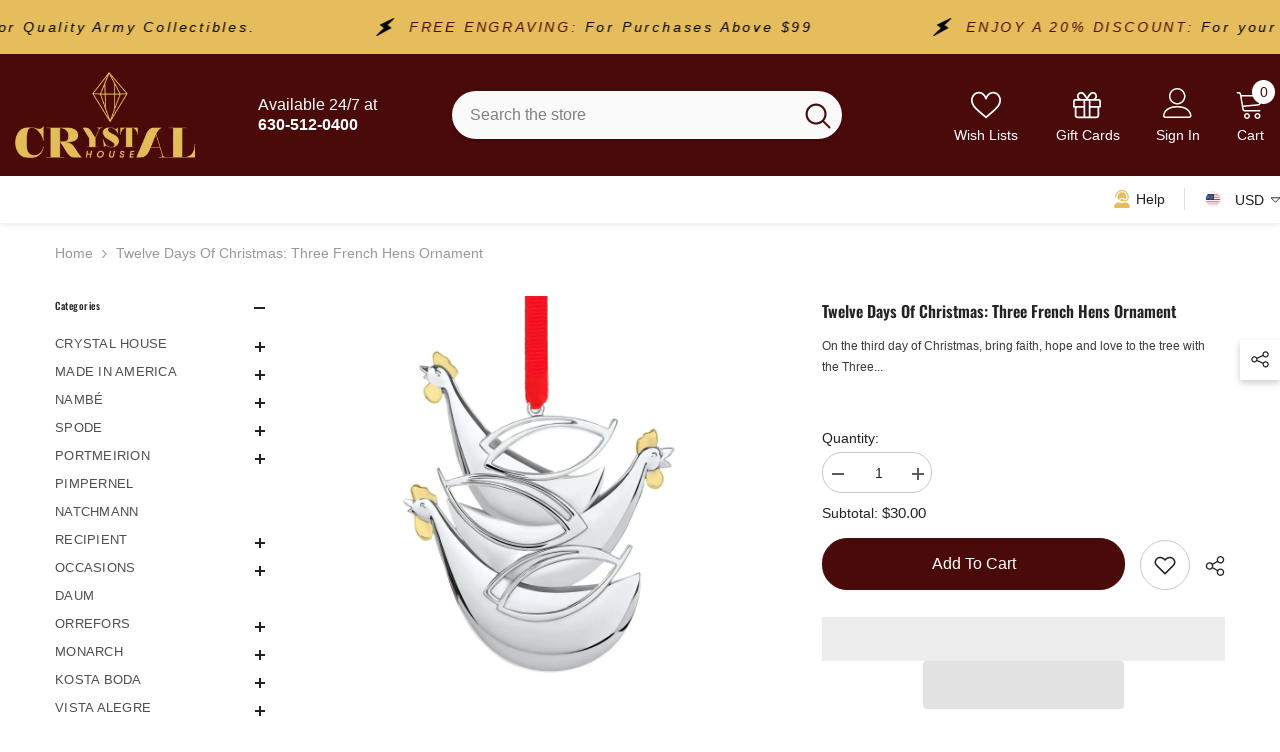

--- FILE ---
content_type: text/javascript
request_url: https://crystalhouse.us/cdn/shop/t/97/assets/recently-viewed-product.s.min.js?v=108690739255915093211762712106
body_size: 1017
content:
jQuery.cookie=function(e,t,o){if(void 0===t){var i=null;if(document.cookie&&""!=document.cookie)for(var n=document.cookie.split(";"),r=0;r<n.length;r++){var a=jQuery.trim(n[r]);if(a.substring(0,e.length+1)==e+"="){i=decodeURIComponent(a.substring(e.length+1));break}}return i}o=o||{},null===t&&(t="",o.expires=-1);var s,d="";o.expires&&("number"==typeof o.expires||o.expires.toUTCString)&&("number"==typeof o.expires?(s=new Date).setTime(s.getTime()+24*o.expires*60*60*1e3):s=o.expires,d="; expires="+s.toUTCString());var c=o.path?"; path="+o.path:"",l=o.domain?"; domain="+o.domain:"",u=o.secure?"; secure":"";document.cookie=[e,"=",encodeURIComponent(t),d,c,l,u].join("")},Shopify.Products=function(){var e={howManyToShow:3,howManyToStoreInMemory:10,wrapperId:"recently-viewed-products",templateId:"recently-viewed-product-template",layout:"slider",swipe:!0,media:"adapt",onComplete:null},t=[],o=null,i=null,n=0,r=0,a={configuration:{expires:90,path:"/",domain:window.location.hostname},name:"shopify_recently_viewed",write:function(e){jQuery.cookie(this.name,e.join(" "),this.configuration),localStorage.setItem(this.name,e.join(" "),this.configuration)},read:function(){var e=[],t=jQuery.cookie(this.name);return Shopify.designMode&&!t&&(t=localStorage.getItem("shopify_recently_viewed")),null!==t&&(e=t.split(" ")),e},destroy:function(){jQuery.cookie(this.name,null,this.configuration)},remove:function(e){var t=this.read(),o=jQuery.inArray(e,t);-1!==o&&(t.splice(o,1),this.write(t))}},s=function(i){if(t.length&&n<e.howManyToShow){var r=window.routes.root+"/products/"+t[n]+"?view=ajax_recently_viewed";jQuery.ajax({type:"get",url:r,cache:!1,success:function(e){""!==t[n]&&i.append(e),n++,s(i)},error:function(){a.remove(t[n]),n++,s(i)}})}else!function(){if(o.find(".item").length<=2&&$("#recently-viewed-products-list").addClass("center"),$("#recently-viewed-products-list-2").addClass("recently-viewed-loaded"),o.show(),e.onComplete)try{e.onComplete()}catch(e){}}()},d=function(o){const i=o.parents(".halo-recently-viewed-block"),n=i.attr("sectionid");if(t.length&&r<e.howManyToShow){var a=window.routes.root+"/products/"+t[r]+"?view=ajax_section_recently_viewed";jQuery.ajax({type:"get",url:a,cache:!1,success:function(e){if(""!==t[r]&&o.append(e),0==r){o.find(".product-item--loadingNoInfo").parents(".product").remove()}r++,d(o),i.find(".card-product .variants-popup-content .selector-wrapper .swatch-element").each((function(){const e=$(this).find("input"),t=$(this).find("label");e.attr({id:(e.attr("id")||"")+n,name:(e.attr("name")||"")+n}),t.attr("for",(t.attr("for")||"")+n)})),i.find(".card-product").each((function(){const e=$(this).find(".variants-popup-content form"),t=$(this).find(".card-action form"),o=$(this).find(".variants-popup-content select"),i=$(this).find(".card-action form button"),r=$(this).find(".variants-popup-content .product-card__button2 button");e.attr("id",(e.attr("id")||"")+n),t.attr("id",(t.attr("id")||"")+n),o.attr("id",(o.attr("id")||"")+n),i.attr("data-form-id",(i.attr("data-form-id")||"")+n),r.attr("data-form-id",(r.attr("data-form-id")||"")+n)}))},error:function(){console.log($.parseJSON(xhr.responseText).description)}})}else{if(0==t.length)return void i.hide();if("slider"==e.layout){var s=o,c=s.data("item-to-show"),l=s.data("item-dots"),u=s.data("item-dots-mb"),p=s.data("item-arrows"),h=s.data("item-arrows-mb");s.length>0&&s.not(".slick-initialized")&&s.slick({mobileFirst:!0,adaptiveHeight:!0,vertical:!1,infinite:!0,slidesToShow:1,slidesToScroll:1,arrows:h,dots:u,nextArrow:window.arrows.icon_next,prevArrow:window.arrows.icon_prev,rtl:window.rtl_slick,responsive:[{breakpoint:1599,settings:{arrows:p,dots:l,get slidesToShow(){return this.slidesToShow=null!=c&&""!==c?c:1},get slidesToScroll(){return this.slidesToScroll=null!=c&&""!==c?c:1}}},{breakpoint:1024,settings:{arrows:p,dots:l,get slidesToShow(){return this.slidesToShow=null!=c&&""!==c?5==c?c-1:c:1},get slidesToScroll(){return this.slidesToScroll=null!=c&&""!==c?5==c?c-1:c:1}}},{breakpoint:991,settings:{arrows:h,dots:u,slidesToShow:4,slidesToScroll:4}},{breakpoint:767,settings:{arrows:h,dots:u,slidesToShow:3,slidesToScroll:3}},{breakpoint:320,settings:{arrows:h,dots:u,slidesToShow:2,slidesToScroll:2}}]}),$("body").hasClass("cursor-fixed__show")&&(window.sharedFunctionsAnimation.onEnterButton(),window.sharedFunctionsAnimation.onLeaveButton())}$("body").hasClass("product-card-layout-08")&&window.sharedFunctions?.productCountdownCard(),window.sharedFunctions?.swapHoverVideoProductCard()}};return{resizeImage:function(e,t){if(null==t)return e;if("master"==t)return e.replace(/http(s)?:/,"");var o=e.match(/\.(jpg|jpeg|gif|png|bmp|bitmap|tiff|tif)(\?v=\d+)?/i);if(null!=o){var i=e.split(o[0]),n=o[0];return(i[0]+"_"+t+n).replace(/http(s)?:/,"")}return null},showRecentlyViewed:function(n){n=n||{};if(jQuery.extend(e,n),t=a.read(),i=e.templateId,o=jQuery("#"+e.wrapperId),e.howManyToShow=Math.min(t.length,e.howManyToShow),e.howManyToShow&&o.length)if("recently-viewed-product-popup"==i){s(o)}else{d(o)}},getConfig:function(){return e},clearList:function(){a.destroy()},recordRecentlyViewed:function(t){t=t||{};jQuery.extend(e,t);var o=a.read();if(-1!==window.location.pathname.indexOf("/products/")){if(null==window.location.pathname.match(/\/products\/([a-z0-9\-]+)/))var i=decodeURIComponent(window.location.pathname.split("/products/")[1]);else i=window.location.pathname.match(/\/products\/([a-z0-9\-]+)/)[1];var n=jQuery.inArray(i,o);-1===n?(o.unshift(i),o=o.splice(0,e.howManyToStoreInMemory)):(o.splice(n,1),o.unshift(i)),a.write(o)}}}}();

--- FILE ---
content_type: text/javascript
request_url: https://crystalhouse.us/cdn/shop/t/97/assets/vendor.s.min.js?v=136706329451715113291762712125
body_size: 45134
content:
/*!
 * jquery.min.js
 *
 * jQuery v3.6.0 | (c) jQuery Foundation | jquery.org/license
 */
/*! jQuery v3.6.0 | (c) OpenJS Foundation and other contributors | jquery.org/license */
!function(e,t){"use strict";"object"==typeof module&&"object"==typeof module.exports?module.exports=e.document?t(e,!0):function(e){if(!e.document)throw new Error("jQuery requires a window with a document");return t(e)}:t(e)}("undefined"!=typeof window?window:this,(function(e,t){"use strict";var i=[],n=Object.getPrototypeOf,o=i.slice,r=i.flat?function(e){return i.flat.call(e)}:function(e){return i.concat.apply([],e)},s=i.push,a=i.indexOf,l={},c=l.toString,u=l.hasOwnProperty,d=u.toString,p=d.call(Object),f={},h=function(e){return"function"==typeof e&&"number"!=typeof e.nodeType&&"function"!=typeof e.item},g=function(e){return null!=e&&e===e.window},v=e.document,m={type:!0,src:!0,nonce:!0,noModule:!0};function y(e,t,i){var n,o,r=(i=i||v).createElement("script");if(r.text=e,t)for(n in m)(o=t[n]||t.getAttribute&&t.getAttribute(n))&&r.setAttribute(n,o);i.head.appendChild(r).parentNode.removeChild(r)}function b(e){return null==e?e+"":"object"==typeof e||"function"==typeof e?l[c.call(e)]||"object":typeof e}var x="3.6.0",w=function(e,t){return new w.fn.init(e,t)};function T(e){var t=!!e&&"length"in e&&e.length,i=b(e);return!h(e)&&!g(e)&&("array"===i||0===t||"number"==typeof t&&0<t&&t-1 in e)}w.fn=w.prototype={jquery:x,constructor:w,length:0,toArray:function(){return o.call(this)},get:function(e){return null==e?o.call(this):e<0?this[e+this.length]:this[e]},pushStack:function(e){var t=w.merge(this.constructor(),e);return t.prevObject=this,t},each:function(e){return w.each(this,e)},map:function(e){return this.pushStack(w.map(this,(function(t,i){return e.call(t,i,t)})))},slice:function(){return this.pushStack(o.apply(this,arguments))},first:function(){return this.eq(0)},last:function(){return this.eq(-1)},even:function(){return this.pushStack(w.grep(this,(function(e,t){return(t+1)%2})))},odd:function(){return this.pushStack(w.grep(this,(function(e,t){return t%2})))},eq:function(e){var t=this.length,i=+e+(e<0?t:0);return this.pushStack(0<=i&&i<t?[this[i]]:[])},end:function(){return this.prevObject||this.constructor()},push:s,sort:i.sort,splice:i.splice},w.extend=w.fn.extend=function(){var e,t,i,n,o,r,s=arguments[0]||{},a=1,l=arguments.length,c=!1;for("boolean"==typeof s&&(c=s,s=arguments[a]||{},a++),"object"==typeof s||h(s)||(s={}),a===l&&(s=this,a--);a<l;a++)if(null!=(e=arguments[a]))for(t in e)n=e[t],"__proto__"!==t&&s!==n&&(c&&n&&(w.isPlainObject(n)||(o=Array.isArray(n)))?(i=s[t],r=o&&!Array.isArray(i)?[]:o||w.isPlainObject(i)?i:{},o=!1,s[t]=w.extend(c,r,n)):void 0!==n&&(s[t]=n));return s},w.extend({expando:"jQuery"+(x+Math.random()).replace(/\D/g,""),isReady:!0,error:function(e){throw new Error(e)},noop:function(){},isPlainObject:function(e){var t,i;return!(!e||"[object Object]"!==c.call(e)||(t=n(e))&&("function"!=typeof(i=u.call(t,"constructor")&&t.constructor)||d.call(i)!==p))},isEmptyObject:function(e){var t;for(t in e)return!1;return!0},globalEval:function(e,t,i){y(e,{nonce:t&&t.nonce},i)},each:function(e,t){var i,n=0;if(T(e))for(i=e.length;n<i&&!1!==t.call(e[n],n,e[n]);n++);else for(n in e)if(!1===t.call(e[n],n,e[n]))break;return e},makeArray:function(e,t){var i=t||[];return null!=e&&(T(Object(e))?w.merge(i,"string"==typeof e?[e]:e):s.call(i,e)),i},inArray:function(e,t,i){return null==t?-1:a.call(t,e,i)},merge:function(e,t){for(var i=+t.length,n=0,o=e.length;n<i;n++)e[o++]=t[n];return e.length=o,e},grep:function(e,t,i){for(var n=[],o=0,r=e.length,s=!i;o<r;o++)!t(e[o],o)!==s&&n.push(e[o]);return n},map:function(e,t,i){var n,o,s=0,a=[];if(T(e))for(n=e.length;s<n;s++)null!=(o=t(e[s],s,i))&&a.push(o);else for(s in e)null!=(o=t(e[s],s,i))&&a.push(o);return r(a)},guid:1,support:f}),"function"==typeof Symbol&&(w.fn[Symbol.iterator]=i[Symbol.iterator]),w.each("Boolean Number String Function Array Date RegExp Object Error Symbol".split(" "),(function(e,t){l["[object "+t+"]"]=t.toLowerCase()}));var k=function(e){var t,i,n,o,r,s,a,l,c,u,d,p,f,h,g,v,m,y,b,x="sizzle"+1*new Date,w=e.document,T=0,k=0,S=le(),C=le(),E=le(),$=le(),A=function(e,t){return e===t&&(d=!0),0},L={}.hasOwnProperty,j=[],D=j.pop,O=j.push,N=j.push,H=j.slice,z=function(e,t){for(var i=0,n=e.length;i<n;i++)if(e[i]===t)return i;return-1},P="checked|selected|async|autofocus|autoplay|controls|defer|disabled|hidden|ismap|loop|multiple|open|readonly|required|scoped",I="[\\x20\\t\\r\\n\\f]",q="(?:\\\\[\\da-fA-F]{1,6}"+I+"?|\\\\[^\\r\\n\\f]|[\\w-]|[^\0-\\x7f])+",M="\\["+I+"*("+q+")(?:"+I+"*([*^$|!~]?=)"+I+"*(?:'((?:\\\\.|[^\\\\'])*)'|\"((?:\\\\.|[^\\\\\"])*)\"|("+q+"))|)"+I+"*\\]",W=":("+q+")(?:\\((('((?:\\\\.|[^\\\\'])*)'|\"((?:\\\\.|[^\\\\\"])*)\")|((?:\\\\.|[^\\\\()[\\]]|"+M+")*)|.*)\\)|)",_=new RegExp(I+"+","g"),R=new RegExp("^"+I+"+|((?:^|[^\\\\])(?:\\\\.)*)"+I+"+$","g"),F=new RegExp("^"+I+"*,"+I+"*"),B=new RegExp("^"+I+"*([>+~]|"+I+")"+I+"*"),U=new RegExp(I+"|>"),X=new RegExp(W),Y=new RegExp("^"+q+"$"),G={ID:new RegExp("^#("+q+")"),CLASS:new RegExp("^\\.("+q+")"),TAG:new RegExp("^("+q+"|[*])"),ATTR:new RegExp("^"+M),PSEUDO:new RegExp("^"+W),CHILD:new RegExp("^:(only|first|last|nth|nth-last)-(child|of-type)(?:\\("+I+"*(even|odd|(([+-]|)(\\d*)n|)"+I+"*(?:([+-]|)"+I+"*(\\d+)|))"+I+"*\\)|)","i"),bool:new RegExp("^(?:"+P+")$","i"),needsContext:new RegExp("^"+I+"*[>+~]|:(even|odd|eq|gt|lt|nth|first|last)(?:\\("+I+"*((?:-\\d)?\\d*)"+I+"*\\)|)(?=[^-]|$)","i")},Q=/HTML$/i,V=/^(?:input|select|textarea|button)$/i,J=/^h\d$/i,K=/^[^{]+\{\s*\[native \w/,Z=/^(?:#([\w-]+)|(\w+)|\.([\w-]+))$/,ee=/[+~]/,te=new RegExp("\\\\[\\da-fA-F]{1,6}"+I+"?|\\\\([^\\r\\n\\f])","g"),ie=function(e,t){var i="0x"+e.slice(1)-65536;return t||(i<0?String.fromCharCode(i+65536):String.fromCharCode(i>>10|55296,1023&i|56320))},ne=/([\0-\x1f\x7f]|^-?\d)|^-$|[^\0-\x1f\x7f-\uFFFF\w-]/g,oe=function(e,t){return t?"\0"===e?"�":e.slice(0,-1)+"\\"+e.charCodeAt(e.length-1).toString(16)+" ":"\\"+e},re=function(){p()},se=xe((function(e){return!0===e.disabled&&"fieldset"===e.nodeName.toLowerCase()}),{dir:"parentNode",next:"legend"});try{N.apply(j=H.call(w.childNodes),w.childNodes),j[w.childNodes.length].nodeType}catch(t){N={apply:j.length?function(e,t){O.apply(e,H.call(t))}:function(e,t){for(var i=e.length,n=0;e[i++]=t[n++];);e.length=i-1}}}function ae(e,t,n,o){var r,a,c,u,d,h,m,y=t&&t.ownerDocument,w=t?t.nodeType:9;if(n=n||[],"string"!=typeof e||!e||1!==w&&9!==w&&11!==w)return n;if(!o&&(p(t),t=t||f,g)){if(11!==w&&(d=Z.exec(e)))if(r=d[1]){if(9===w){if(!(c=t.getElementById(r)))return n;if(c.id===r)return n.push(c),n}else if(y&&(c=y.getElementById(r))&&b(t,c)&&c.id===r)return n.push(c),n}else{if(d[2])return N.apply(n,t.getElementsByTagName(e)),n;if((r=d[3])&&i.getElementsByClassName&&t.getElementsByClassName)return N.apply(n,t.getElementsByClassName(r)),n}if(i.qsa&&!$[e+" "]&&(!v||!v.test(e))&&(1!==w||"object"!==t.nodeName.toLowerCase())){if(m=e,y=t,1===w&&(U.test(e)||B.test(e))){for((y=ee.test(e)&&me(t.parentNode)||t)===t&&i.scope||((u=t.getAttribute("id"))?u=u.replace(ne,oe):t.setAttribute("id",u=x)),a=(h=s(e)).length;a--;)h[a]=(u?"#"+u:":scope")+" "+be(h[a]);m=h.join(",")}try{return N.apply(n,y.querySelectorAll(m)),n}catch(t){$(e,!0)}finally{u===x&&t.removeAttribute("id")}}}return l(e.replace(R,"$1"),t,n,o)}function le(){var e=[];return function t(i,o){return e.push(i+" ")>n.cacheLength&&delete t[e.shift()],t[i+" "]=o}}function ce(e){return e[x]=!0,e}function ue(e){var t=f.createElement("fieldset");try{return!!e(t)}catch(e){return!1}finally{t.parentNode&&t.parentNode.removeChild(t),t=null}}function de(e,t){for(var i=e.split("|"),o=i.length;o--;)n.attrHandle[i[o]]=t}function pe(e,t){var i=t&&e,n=i&&1===e.nodeType&&1===t.nodeType&&e.sourceIndex-t.sourceIndex;if(n)return n;if(i)for(;i=i.nextSibling;)if(i===t)return-1;return e?1:-1}function fe(e){return function(t){return"input"===t.nodeName.toLowerCase()&&t.type===e}}function he(e){return function(t){var i=t.nodeName.toLowerCase();return("input"===i||"button"===i)&&t.type===e}}function ge(e){return function(t){return"form"in t?t.parentNode&&!1===t.disabled?"label"in t?"label"in t.parentNode?t.parentNode.disabled===e:t.disabled===e:t.isDisabled===e||t.isDisabled!==!e&&se(t)===e:t.disabled===e:"label"in t&&t.disabled===e}}function ve(e){return ce((function(t){return t=+t,ce((function(i,n){for(var o,r=e([],i.length,t),s=r.length;s--;)i[o=r[s]]&&(i[o]=!(n[o]=i[o]))}))}))}function me(e){return e&&void 0!==e.getElementsByTagName&&e}for(t in i=ae.support={},r=ae.isXML=function(e){var t=e&&e.namespaceURI,i=e&&(e.ownerDocument||e).documentElement;return!Q.test(t||i&&i.nodeName||"HTML")},p=ae.setDocument=function(e){var t,o,s=e?e.ownerDocument||e:w;return s!=f&&9===s.nodeType&&s.documentElement&&(h=(f=s).documentElement,g=!r(f),w!=f&&(o=f.defaultView)&&o.top!==o&&(o.addEventListener?o.addEventListener("unload",re,!1):o.attachEvent&&o.attachEvent("onunload",re)),i.scope=ue((function(e){return h.appendChild(e).appendChild(f.createElement("div")),void 0!==e.querySelectorAll&&!e.querySelectorAll(":scope fieldset div").length})),i.attributes=ue((function(e){return e.className="i",!e.getAttribute("className")})),i.getElementsByTagName=ue((function(e){return e.appendChild(f.createComment("")),!e.getElementsByTagName("*").length})),i.getElementsByClassName=K.test(f.getElementsByClassName),i.getById=ue((function(e){return h.appendChild(e).id=x,!f.getElementsByName||!f.getElementsByName(x).length})),i.getById?(n.filter.ID=function(e){var t=e.replace(te,ie);return function(e){return e.getAttribute("id")===t}},n.find.ID=function(e,t){if(void 0!==t.getElementById&&g){var i=t.getElementById(e);return i?[i]:[]}}):(n.filter.ID=function(e){var t=e.replace(te,ie);return function(e){var i=void 0!==e.getAttributeNode&&e.getAttributeNode("id");return i&&i.value===t}},n.find.ID=function(e,t){if(void 0!==t.getElementById&&g){var i,n,o,r=t.getElementById(e);if(r){if((i=r.getAttributeNode("id"))&&i.value===e)return[r];for(o=t.getElementsByName(e),n=0;r=o[n++];)if((i=r.getAttributeNode("id"))&&i.value===e)return[r]}return[]}}),n.find.TAG=i.getElementsByTagName?function(e,t){return void 0!==t.getElementsByTagName?t.getElementsByTagName(e):i.qsa?t.querySelectorAll(e):void 0}:function(e,t){var i,n=[],o=0,r=t.getElementsByTagName(e);if("*"===e){for(;i=r[o++];)1===i.nodeType&&n.push(i);return n}return r},n.find.CLASS=i.getElementsByClassName&&function(e,t){if(void 0!==t.getElementsByClassName&&g)return t.getElementsByClassName(e)},m=[],v=[],(i.qsa=K.test(f.querySelectorAll))&&(ue((function(e){var t;h.appendChild(e).innerHTML="<a id='"+x+"'></a><select id='"+x+"-\r\\' msallowcapture=''><option selected=''></option></select>",e.querySelectorAll("[msallowcapture^='']").length&&v.push("[*^$]="+I+"*(?:''|\"\")"),e.querySelectorAll("[selected]").length||v.push("\\["+I+"*(?:value|"+P+")"),e.querySelectorAll("[id~="+x+"-]").length||v.push("~="),(t=f.createElement("input")).setAttribute("name",""),e.appendChild(t),e.querySelectorAll("[name='']").length||v.push("\\["+I+"*name"+I+"*="+I+"*(?:''|\"\")"),e.querySelectorAll(":checked").length||v.push(":checked"),e.querySelectorAll("a#"+x+"+*").length||v.push(".#.+[+~]"),e.querySelectorAll("\\\f"),v.push("[\\r\\n\\f]")})),ue((function(e){e.innerHTML="<a href='' disabled='disabled'></a><select disabled='disabled'><option/></select>";var t=f.createElement("input");t.setAttribute("type","hidden"),e.appendChild(t).setAttribute("name","D"),e.querySelectorAll("[name=d]").length&&v.push("name"+I+"*[*^$|!~]?="),2!==e.querySelectorAll(":enabled").length&&v.push(":enabled",":disabled"),h.appendChild(e).disabled=!0,2!==e.querySelectorAll(":disabled").length&&v.push(":enabled",":disabled"),e.querySelectorAll("*,:x"),v.push(",.*:")}))),(i.matchesSelector=K.test(y=h.matches||h.webkitMatchesSelector||h.mozMatchesSelector||h.oMatchesSelector||h.msMatchesSelector))&&ue((function(e){i.disconnectedMatch=y.call(e,"*"),y.call(e,"[s!='']:x"),m.push("!=",W)})),v=v.length&&new RegExp(v.join("|")),m=m.length&&new RegExp(m.join("|")),t=K.test(h.compareDocumentPosition),b=t||K.test(h.contains)?function(e,t){var i=9===e.nodeType?e.documentElement:e,n=t&&t.parentNode;return e===n||!(!n||1!==n.nodeType||!(i.contains?i.contains(n):e.compareDocumentPosition&&16&e.compareDocumentPosition(n)))}:function(e,t){if(t)for(;t=t.parentNode;)if(t===e)return!0;return!1},A=t?function(e,t){if(e===t)return d=!0,0;var n=!e.compareDocumentPosition-!t.compareDocumentPosition;return n||(1&(n=(e.ownerDocument||e)==(t.ownerDocument||t)?e.compareDocumentPosition(t):1)||!i.sortDetached&&t.compareDocumentPosition(e)===n?e==f||e.ownerDocument==w&&b(w,e)?-1:t==f||t.ownerDocument==w&&b(w,t)?1:u?z(u,e)-z(u,t):0:4&n?-1:1)}:function(e,t){if(e===t)return d=!0,0;var i,n=0,o=e.parentNode,r=t.parentNode,s=[e],a=[t];if(!o||!r)return e==f?-1:t==f?1:o?-1:r?1:u?z(u,e)-z(u,t):0;if(o===r)return pe(e,t);for(i=e;i=i.parentNode;)s.unshift(i);for(i=t;i=i.parentNode;)a.unshift(i);for(;s[n]===a[n];)n++;return n?pe(s[n],a[n]):s[n]==w?-1:a[n]==w?1:0}),f},ae.matches=function(e,t){return ae(e,null,null,t)},ae.matchesSelector=function(e,t){if(p(e),i.matchesSelector&&g&&!$[t+" "]&&(!m||!m.test(t))&&(!v||!v.test(t)))try{var n=y.call(e,t);if(n||i.disconnectedMatch||e.document&&11!==e.document.nodeType)return n}catch(e){$(t,!0)}return 0<ae(t,f,null,[e]).length},ae.contains=function(e,t){return(e.ownerDocument||e)!=f&&p(e),b(e,t)},ae.attr=function(e,t){(e.ownerDocument||e)!=f&&p(e);var o=n.attrHandle[t.toLowerCase()],r=o&&L.call(n.attrHandle,t.toLowerCase())?o(e,t,!g):void 0;return void 0!==r?r:i.attributes||!g?e.getAttribute(t):(r=e.getAttributeNode(t))&&r.specified?r.value:null},ae.escape=function(e){return(e+"").replace(ne,oe)},ae.error=function(e){throw new Error("Syntax error, unrecognized expression: "+e)},ae.uniqueSort=function(e){var t,n=[],o=0,r=0;if(d=!i.detectDuplicates,u=!i.sortStable&&e.slice(0),e.sort(A),d){for(;t=e[r++];)t===e[r]&&(o=n.push(r));for(;o--;)e.splice(n[o],1)}return u=null,e},o=ae.getText=function(e){var t,i="",n=0,r=e.nodeType;if(r){if(1===r||9===r||11===r){if("string"==typeof e.textContent)return e.textContent;for(e=e.firstChild;e;e=e.nextSibling)i+=o(e)}else if(3===r||4===r)return e.nodeValue}else for(;t=e[n++];)i+=o(t);return i},(n=ae.selectors={cacheLength:50,createPseudo:ce,match:G,attrHandle:{},find:{},relative:{">":{dir:"parentNode",first:!0}," ":{dir:"parentNode"},"+":{dir:"previousSibling",first:!0},"~":{dir:"previousSibling"}},preFilter:{ATTR:function(e){return e[1]=e[1].replace(te,ie),e[3]=(e[3]||e[4]||e[5]||"").replace(te,ie),"~="===e[2]&&(e[3]=" "+e[3]+" "),e.slice(0,4)},CHILD:function(e){return e[1]=e[1].toLowerCase(),"nth"===e[1].slice(0,3)?(e[3]||ae.error(e[0]),e[4]=+(e[4]?e[5]+(e[6]||1):2*("even"===e[3]||"odd"===e[3])),e[5]=+(e[7]+e[8]||"odd"===e[3])):e[3]&&ae.error(e[0]),e},PSEUDO:function(e){var t,i=!e[6]&&e[2];return G.CHILD.test(e[0])?null:(e[3]?e[2]=e[4]||e[5]||"":i&&X.test(i)&&(t=s(i,!0))&&(t=i.indexOf(")",i.length-t)-i.length)&&(e[0]=e[0].slice(0,t),e[2]=i.slice(0,t)),e.slice(0,3))}},filter:{TAG:function(e){var t=e.replace(te,ie).toLowerCase();return"*"===e?function(){return!0}:function(e){return e.nodeName&&e.nodeName.toLowerCase()===t}},CLASS:function(e){var t=S[e+" "];return t||(t=new RegExp("(^|"+I+")"+e+"("+I+"|$)"))&&S(e,(function(e){return t.test("string"==typeof e.className&&e.className||void 0!==e.getAttribute&&e.getAttribute("class")||"")}))},ATTR:function(e,t,i){return function(n){var o=ae.attr(n,e);return null==o?"!="===t:!t||(o+="","="===t?o===i:"!="===t?o!==i:"^="===t?i&&0===o.indexOf(i):"*="===t?i&&-1<o.indexOf(i):"$="===t?i&&o.slice(-i.length)===i:"~="===t?-1<(" "+o.replace(_," ")+" ").indexOf(i):"|="===t&&(o===i||o.slice(0,i.length+1)===i+"-"))}},CHILD:function(e,t,i,n,o){var r="nth"!==e.slice(0,3),s="last"!==e.slice(-4),a="of-type"===t;return 1===n&&0===o?function(e){return!!e.parentNode}:function(t,i,l){var c,u,d,p,f,h,g=r!==s?"nextSibling":"previousSibling",v=t.parentNode,m=a&&t.nodeName.toLowerCase(),y=!l&&!a,b=!1;if(v){if(r){for(;g;){for(p=t;p=p[g];)if(a?p.nodeName.toLowerCase()===m:1===p.nodeType)return!1;h=g="only"===e&&!h&&"nextSibling"}return!0}if(h=[s?v.firstChild:v.lastChild],s&&y){for(b=(f=(c=(u=(d=(p=v)[x]||(p[x]={}))[p.uniqueID]||(d[p.uniqueID]={}))[e]||[])[0]===T&&c[1])&&c[2],p=f&&v.childNodes[f];p=++f&&p&&p[g]||(b=f=0)||h.pop();)if(1===p.nodeType&&++b&&p===t){u[e]=[T,f,b];break}}else if(y&&(b=f=(c=(u=(d=(p=t)[x]||(p[x]={}))[p.uniqueID]||(d[p.uniqueID]={}))[e]||[])[0]===T&&c[1]),!1===b)for(;(p=++f&&p&&p[g]||(b=f=0)||h.pop())&&((a?p.nodeName.toLowerCase()!==m:1!==p.nodeType)||!++b||(y&&((u=(d=p[x]||(p[x]={}))[p.uniqueID]||(d[p.uniqueID]={}))[e]=[T,b]),p!==t)););return(b-=o)===n||b%n==0&&0<=b/n}}},PSEUDO:function(e,t){var i,o=n.pseudos[e]||n.setFilters[e.toLowerCase()]||ae.error("unsupported pseudo: "+e);return o[x]?o(t):1<o.length?(i=[e,e,"",t],n.setFilters.hasOwnProperty(e.toLowerCase())?ce((function(e,i){for(var n,r=o(e,t),s=r.length;s--;)e[n=z(e,r[s])]=!(i[n]=r[s])})):function(e){return o(e,0,i)}):o}},pseudos:{not:ce((function(e){var t=[],i=[],n=a(e.replace(R,"$1"));return n[x]?ce((function(e,t,i,o){for(var r,s=n(e,null,o,[]),a=e.length;a--;)(r=s[a])&&(e[a]=!(t[a]=r))})):function(e,o,r){return t[0]=e,n(t,null,r,i),t[0]=null,!i.pop()}})),has:ce((function(e){return function(t){return 0<ae(e,t).length}})),contains:ce((function(e){return e=e.replace(te,ie),function(t){return-1<(t.textContent||o(t)).indexOf(e)}})),lang:ce((function(e){return Y.test(e||"")||ae.error("unsupported lang: "+e),e=e.replace(te,ie).toLowerCase(),function(t){var i;do{if(i=g?t.lang:t.getAttribute("xml:lang")||t.getAttribute("lang"))return(i=i.toLowerCase())===e||0===i.indexOf(e+"-")}while((t=t.parentNode)&&1===t.nodeType);return!1}})),target:function(t){var i=e.location&&e.location.hash;return i&&i.slice(1)===t.id},root:function(e){return e===h},focus:function(e){return e===f.activeElement&&(!f.hasFocus||f.hasFocus())&&!!(e.type||e.href||~e.tabIndex)},enabled:ge(!1),disabled:ge(!0),checked:function(e){var t=e.nodeName.toLowerCase();return"input"===t&&!!e.checked||"option"===t&&!!e.selected},selected:function(e){return e.parentNode&&e.parentNode.selectedIndex,!0===e.selected},empty:function(e){for(e=e.firstChild;e;e=e.nextSibling)if(e.nodeType<6)return!1;return!0},parent:function(e){return!n.pseudos.empty(e)},header:function(e){return J.test(e.nodeName)},input:function(e){return V.test(e.nodeName)},button:function(e){var t=e.nodeName.toLowerCase();return"input"===t&&"button"===e.type||"button"===t},text:function(e){var t;return"input"===e.nodeName.toLowerCase()&&"text"===e.type&&(null==(t=e.getAttribute("type"))||"text"===t.toLowerCase())},first:ve((function(){return[0]})),last:ve((function(e,t){return[t-1]})),eq:ve((function(e,t,i){return[i<0?i+t:i]})),even:ve((function(e,t){for(var i=0;i<t;i+=2)e.push(i);return e})),odd:ve((function(e,t){for(var i=1;i<t;i+=2)e.push(i);return e})),lt:ve((function(e,t,i){for(var n=i<0?i+t:t<i?t:i;0<=--n;)e.push(n);return e})),gt:ve((function(e,t,i){for(var n=i<0?i+t:i;++n<t;)e.push(n);return e}))}}).pseudos.nth=n.pseudos.eq,{radio:!0,checkbox:!0,file:!0,password:!0,image:!0})n.pseudos[t]=fe(t);for(t in{submit:!0,reset:!0})n.pseudos[t]=he(t);function ye(){}function be(e){for(var t=0,i=e.length,n="";t<i;t++)n+=e[t].value;return n}function xe(e,t,i){var n=t.dir,o=t.next,r=o||n,s=i&&"parentNode"===r,a=k++;return t.first?function(t,i,o){for(;t=t[n];)if(1===t.nodeType||s)return e(t,i,o);return!1}:function(t,i,l){var c,u,d,p=[T,a];if(l){for(;t=t[n];)if((1===t.nodeType||s)&&e(t,i,l))return!0}else for(;t=t[n];)if(1===t.nodeType||s)if(u=(d=t[x]||(t[x]={}))[t.uniqueID]||(d[t.uniqueID]={}),o&&o===t.nodeName.toLowerCase())t=t[n]||t;else{if((c=u[r])&&c[0]===T&&c[1]===a)return p[2]=c[2];if((u[r]=p)[2]=e(t,i,l))return!0}return!1}}function we(e){return 1<e.length?function(t,i,n){for(var o=e.length;o--;)if(!e[o](t,i,n))return!1;return!0}:e[0]}function Te(e,t,i,n,o){for(var r,s=[],a=0,l=e.length,c=null!=t;a<l;a++)(r=e[a])&&(i&&!i(r,n,o)||(s.push(r),c&&t.push(a)));return s}function ke(e,t,i,n,o,r){return n&&!n[x]&&(n=ke(n)),o&&!o[x]&&(o=ke(o,r)),ce((function(r,s,a,l){var c,u,d,p=[],f=[],h=s.length,g=r||function(e,t,i){for(var n=0,o=t.length;n<o;n++)ae(e,t[n],i);return i}(t||"*",a.nodeType?[a]:a,[]),v=!e||!r&&t?g:Te(g,p,e,a,l),m=i?o||(r?e:h||n)?[]:s:v;if(i&&i(v,m,a,l),n)for(c=Te(m,f),n(c,[],a,l),u=c.length;u--;)(d=c[u])&&(m[f[u]]=!(v[f[u]]=d));if(r){if(o||e){if(o){for(c=[],u=m.length;u--;)(d=m[u])&&c.push(v[u]=d);o(null,m=[],c,l)}for(u=m.length;u--;)(d=m[u])&&-1<(c=o?z(r,d):p[u])&&(r[c]=!(s[c]=d))}}else m=Te(m===s?m.splice(h,m.length):m),o?o(null,s,m,l):N.apply(s,m)}))}function Se(e){for(var t,i,o,r=e.length,s=n.relative[e[0].type],a=s||n.relative[" "],l=s?1:0,u=xe((function(e){return e===t}),a,!0),d=xe((function(e){return-1<z(t,e)}),a,!0),p=[function(e,i,n){var o=!s&&(n||i!==c)||((t=i).nodeType?u(e,i,n):d(e,i,n));return t=null,o}];l<r;l++)if(i=n.relative[e[l].type])p=[xe(we(p),i)];else{if((i=n.filter[e[l].type].apply(null,e[l].matches))[x]){for(o=++l;o<r&&!n.relative[e[o].type];o++);return ke(1<l&&we(p),1<l&&be(e.slice(0,l-1).concat({value:" "===e[l-2].type?"*":""})).replace(R,"$1"),i,l<o&&Se(e.slice(l,o)),o<r&&Se(e=e.slice(o)),o<r&&be(e))}p.push(i)}return we(p)}return ye.prototype=n.filters=n.pseudos,n.setFilters=new ye,s=ae.tokenize=function(e,t){var i,o,r,s,a,l,c,u=C[e+" "];if(u)return t?0:u.slice(0);for(a=e,l=[],c=n.preFilter;a;){for(s in i&&!(o=F.exec(a))||(o&&(a=a.slice(o[0].length)||a),l.push(r=[])),i=!1,(o=B.exec(a))&&(i=o.shift(),r.push({value:i,type:o[0].replace(R," ")}),a=a.slice(i.length)),n.filter)!(o=G[s].exec(a))||c[s]&&!(o=c[s](o))||(i=o.shift(),r.push({value:i,type:s,matches:o}),a=a.slice(i.length));if(!i)break}return t?a.length:a?ae.error(e):C(e,l).slice(0)},a=ae.compile=function(e,t){var i,o,r,a,l,u,d=[],h=[],v=E[e+" "];if(!v){for(t||(t=s(e)),i=t.length;i--;)(v=Se(t[i]))[x]?d.push(v):h.push(v);(v=E(e,(o=h,a=0<(r=d).length,l=0<o.length,u=function(e,t,i,s,u){var d,h,v,m=0,y="0",b=e&&[],x=[],w=c,k=e||l&&n.find.TAG("*",u),S=T+=null==w?1:Math.random()||.1,C=k.length;for(u&&(c=t==f||t||u);y!==C&&null!=(d=k[y]);y++){if(l&&d){for(h=0,t||d.ownerDocument==f||(p(d),i=!g);v=o[h++];)if(v(d,t||f,i)){s.push(d);break}u&&(T=S)}a&&((d=!v&&d)&&m--,e&&b.push(d))}if(m+=y,a&&y!==m){for(h=0;v=r[h++];)v(b,x,t,i);if(e){if(0<m)for(;y--;)b[y]||x[y]||(x[y]=D.call(s));x=Te(x)}N.apply(s,x),u&&!e&&0<x.length&&1<m+r.length&&ae.uniqueSort(s)}return u&&(T=S,c=w),b},a?ce(u):u))).selector=e}return v},l=ae.select=function(e,t,i,o){var r,l,c,u,d,p="function"==typeof e&&e,f=!o&&s(e=p.selector||e);if(i=i||[],1===f.length){if(2<(l=f[0]=f[0].slice(0)).length&&"ID"===(c=l[0]).type&&9===t.nodeType&&g&&n.relative[l[1].type]){if(!(t=(n.find.ID(c.matches[0].replace(te,ie),t)||[])[0]))return i;p&&(t=t.parentNode),e=e.slice(l.shift().value.length)}for(r=G.needsContext.test(e)?0:l.length;r--&&(c=l[r],!n.relative[u=c.type]);)if((d=n.find[u])&&(o=d(c.matches[0].replace(te,ie),ee.test(l[0].type)&&me(t.parentNode)||t))){if(l.splice(r,1),!(e=o.length&&be(l)))return N.apply(i,o),i;break}}return(p||a(e,f))(o,t,!g,i,!t||ee.test(e)&&me(t.parentNode)||t),i},i.sortStable=x.split("").sort(A).join("")===x,i.detectDuplicates=!!d,p(),i.sortDetached=ue((function(e){return 1&e.compareDocumentPosition(f.createElement("fieldset"))})),ue((function(e){return e.innerHTML="<a href='#'></a>","#"===e.firstChild.getAttribute("href")}))||de("type|href|height|width",(function(e,t,i){if(!i)return e.getAttribute(t,"type"===t.toLowerCase()?1:2)})),i.attributes&&ue((function(e){return e.innerHTML="<input/>",e.firstChild.setAttribute("value",""),""===e.firstChild.getAttribute("value")}))||de("value",(function(e,t,i){if(!i&&"input"===e.nodeName.toLowerCase())return e.defaultValue})),ue((function(e){return null==e.getAttribute("disabled")}))||de(P,(function(e,t,i){var n;if(!i)return!0===e[t]?t.toLowerCase():(n=e.getAttributeNode(t))&&n.specified?n.value:null})),ae}(e);w.find=k,w.expr=k.selectors,w.expr[":"]=w.expr.pseudos,w.uniqueSort=w.unique=k.uniqueSort,w.text=k.getText,w.isXMLDoc=k.isXML,w.contains=k.contains,w.escapeSelector=k.escape;var S=function(e,t,i){for(var n=[],o=void 0!==i;(e=e[t])&&9!==e.nodeType;)if(1===e.nodeType){if(o&&w(e).is(i))break;n.push(e)}return n},C=function(e,t){for(var i=[];e;e=e.nextSibling)1===e.nodeType&&e!==t&&i.push(e);return i},E=w.expr.match.needsContext;function $(e,t){return e.nodeName&&e.nodeName.toLowerCase()===t.toLowerCase()}var A=/^<([a-z][^\/\0>:\x20\t\r\n\f]*)[\x20\t\r\n\f]*\/?>(?:<\/\1>|)$/i;function L(e,t,i){return h(t)?w.grep(e,(function(e,n){return!!t.call(e,n,e)!==i})):t.nodeType?w.grep(e,(function(e){return e===t!==i})):"string"!=typeof t?w.grep(e,(function(e){return-1<a.call(t,e)!==i})):w.filter(t,e,i)}w.filter=function(e,t,i){var n=t[0];return i&&(e=":not("+e+")"),1===t.length&&1===n.nodeType?w.find.matchesSelector(n,e)?[n]:[]:w.find.matches(e,w.grep(t,(function(e){return 1===e.nodeType})))},w.fn.extend({find:function(e){var t,i,n=this.length,o=this;if("string"!=typeof e)return this.pushStack(w(e).filter((function(){for(t=0;t<n;t++)if(w.contains(o[t],this))return!0})));for(i=this.pushStack([]),t=0;t<n;t++)w.find(e,o[t],i);return 1<n?w.uniqueSort(i):i},filter:function(e){return this.pushStack(L(this,e||[],!1))},not:function(e){return this.pushStack(L(this,e||[],!0))},is:function(e){return!!L(this,"string"==typeof e&&E.test(e)?w(e):e||[],!1).length}});var j,D=/^(?:\s*(<[\w\W]+>)[^>]*|#([\w-]+))$/;(w.fn.init=function(e,t,i){var n,o;if(!e)return this;if(i=i||j,"string"==typeof e){if(!(n="<"===e[0]&&">"===e[e.length-1]&&3<=e.length?[null,e,null]:D.exec(e))||!n[1]&&t)return!t||t.jquery?(t||i).find(e):this.constructor(t).find(e);if(n[1]){if(t=t instanceof w?t[0]:t,w.merge(this,w.parseHTML(n[1],t&&t.nodeType?t.ownerDocument||t:v,!0)),A.test(n[1])&&w.isPlainObject(t))for(n in t)h(this[n])?this[n](t[n]):this.attr(n,t[n]);return this}return(o=v.getElementById(n[2]))&&(this[0]=o,this.length=1),this}return e.nodeType?(this[0]=e,this.length=1,this):h(e)?void 0!==i.ready?i.ready(e):e(w):w.makeArray(e,this)}).prototype=w.fn,j=w(v);var O=/^(?:parents|prev(?:Until|All))/,N={children:!0,contents:!0,next:!0,prev:!0};function H(e,t){for(;(e=e[t])&&1!==e.nodeType;);return e}w.fn.extend({has:function(e){var t=w(e,this),i=t.length;return this.filter((function(){for(var e=0;e<i;e++)if(w.contains(this,t[e]))return!0}))},closest:function(e,t){var i,n=0,o=this.length,r=[],s="string"!=typeof e&&w(e);if(!E.test(e))for(;n<o;n++)for(i=this[n];i&&i!==t;i=i.parentNode)if(i.nodeType<11&&(s?-1<s.index(i):1===i.nodeType&&w.find.matchesSelector(i,e))){r.push(i);break}return this.pushStack(1<r.length?w.uniqueSort(r):r)},index:function(e){return e?"string"==typeof e?a.call(w(e),this[0]):a.call(this,e.jquery?e[0]:e):this[0]&&this[0].parentNode?this.first().prevAll().length:-1},add:function(e,t){return this.pushStack(w.uniqueSort(w.merge(this.get(),w(e,t))))},addBack:function(e){return this.add(null==e?this.prevObject:this.prevObject.filter(e))}}),w.each({parent:function(e){var t=e.parentNode;return t&&11!==t.nodeType?t:null},parents:function(e){return S(e,"parentNode")},parentsUntil:function(e,t,i){return S(e,"parentNode",i)},next:function(e){return H(e,"nextSibling")},prev:function(e){return H(e,"previousSibling")},nextAll:function(e){return S(e,"nextSibling")},prevAll:function(e){return S(e,"previousSibling")},nextUntil:function(e,t,i){return S(e,"nextSibling",i)},prevUntil:function(e,t,i){return S(e,"previousSibling",i)},siblings:function(e){return C((e.parentNode||{}).firstChild,e)},children:function(e){return C(e.firstChild)},contents:function(e){return null!=e.contentDocument&&n(e.contentDocument)?e.contentDocument:($(e,"template")&&(e=e.content||e),w.merge([],e.childNodes))}},(function(e,t){w.fn[e]=function(i,n){var o=w.map(this,t,i);return"Until"!==e.slice(-5)&&(n=i),n&&"string"==typeof n&&(o=w.filter(n,o)),1<this.length&&(N[e]||w.uniqueSort(o),O.test(e)&&o.reverse()),this.pushStack(o)}}));var z=/[^\x20\t\r\n\f]+/g;function P(e){return e}function I(e){throw e}function q(e,t,i,n){var o;try{e&&h(o=e.promise)?o.call(e).done(t).fail(i):e&&h(o=e.then)?o.call(e,t,i):t.apply(void 0,[e].slice(n))}catch(e){i.apply(void 0,[e])}}w.Callbacks=function(e){var t,i;e="string"==typeof e?(t=e,i={},w.each(t.match(z)||[],(function(e,t){i[t]=!0})),i):w.extend({},e);var n,o,r,s,a=[],l=[],c=-1,u=function(){for(s=s||e.once,r=n=!0;l.length;c=-1)for(o=l.shift();++c<a.length;)!1===a[c].apply(o[0],o[1])&&e.stopOnFalse&&(c=a.length,o=!1);e.memory||(o=!1),n=!1,s&&(a=o?[]:"")},d={add:function(){return a&&(o&&!n&&(c=a.length-1,l.push(o)),function t(i){w.each(i,(function(i,n){h(n)?e.unique&&d.has(n)||a.push(n):n&&n.length&&"string"!==b(n)&&t(n)}))}(arguments),o&&!n&&u()),this},remove:function(){return w.each(arguments,(function(e,t){for(var i;-1<(i=w.inArray(t,a,i));)a.splice(i,1),i<=c&&c--})),this},has:function(e){return e?-1<w.inArray(e,a):0<a.length},empty:function(){return a&&(a=[]),this},disable:function(){return s=l=[],a=o="",this},disabled:function(){return!a},lock:function(){return s=l=[],o||n||(a=o=""),this},locked:function(){return!!s},fireWith:function(e,t){return s||(t=[e,(t=t||[]).slice?t.slice():t],l.push(t),n||u()),this},fire:function(){return d.fireWith(this,arguments),this},fired:function(){return!!r}};return d},w.extend({Deferred:function(t){var i=[["notify","progress",w.Callbacks("memory"),w.Callbacks("memory"),2],["resolve","done",w.Callbacks("once memory"),w.Callbacks("once memory"),0,"resolved"],["reject","fail",w.Callbacks("once memory"),w.Callbacks("once memory"),1,"rejected"]],n="pending",o={state:function(){return n},always:function(){return r.done(arguments).fail(arguments),this},catch:function(e){return o.then(null,e)},pipe:function(){var e=arguments;return w.Deferred((function(t){w.each(i,(function(i,n){var o=h(e[n[4]])&&e[n[4]];r[n[1]]((function(){var e=o&&o.apply(this,arguments);e&&h(e.promise)?e.promise().progress(t.notify).done(t.resolve).fail(t.reject):t[n[0]+"With"](this,o?[e]:arguments)}))})),e=null})).promise()},then:function(t,n,o){var r=0;function s(t,i,n,o){return function(){var a=this,l=arguments,c=function(){var e,c;if(!(t<r)){if((e=n.apply(a,l))===i.promise())throw new TypeError("Thenable self-resolution");c=e&&("object"==typeof e||"function"==typeof e)&&e.then,h(c)?o?c.call(e,s(r,i,P,o),s(r,i,I,o)):(r++,c.call(e,s(r,i,P,o),s(r,i,I,o),s(r,i,P,i.notifyWith))):(n!==P&&(a=void 0,l=[e]),(o||i.resolveWith)(a,l))}},u=o?c:function(){try{c()}catch(e){w.Deferred.exceptionHook&&w.Deferred.exceptionHook(e,u.stackTrace),r<=t+1&&(n!==I&&(a=void 0,l=[e]),i.rejectWith(a,l))}};t?u():(w.Deferred.getStackHook&&(u.stackTrace=w.Deferred.getStackHook()),e.setTimeout(u))}}return w.Deferred((function(e){i[0][3].add(s(0,e,h(o)?o:P,e.notifyWith)),i[1][3].add(s(0,e,h(t)?t:P)),i[2][3].add(s(0,e,h(n)?n:I))})).promise()},promise:function(e){return null!=e?w.extend(e,o):o}},r={};return w.each(i,(function(e,t){var s=t[2],a=t[5];o[t[1]]=s.add,a&&s.add((function(){n=a}),i[3-e][2].disable,i[3-e][3].disable,i[0][2].lock,i[0][3].lock),s.add(t[3].fire),r[t[0]]=function(){return r[t[0]+"With"](this===r?void 0:this,arguments),this},r[t[0]+"With"]=s.fireWith})),o.promise(r),t&&t.call(r,r),r},when:function(e){var t=arguments.length,i=t,n=Array(i),r=o.call(arguments),s=w.Deferred(),a=function(e){return function(i){n[e]=this,r[e]=1<arguments.length?o.call(arguments):i,--t||s.resolveWith(n,r)}};if(t<=1&&(q(e,s.done(a(i)).resolve,s.reject,!t),"pending"===s.state()||h(r[i]&&r[i].then)))return s.then();for(;i--;)q(r[i],a(i),s.reject);return s.promise()}});var M=/^(Eval|Internal|Range|Reference|Syntax|Type|URI)Error$/;w.Deferred.exceptionHook=function(t,i){e.console&&e.console.warn&&t&&M.test(t.name)&&e.console.warn("jQuery.Deferred exception: "+t.message,t.stack,i)},w.readyException=function(t){e.setTimeout((function(){throw t}))};var W=w.Deferred();function _(){v.removeEventListener("DOMContentLoaded",_),e.removeEventListener("load",_),w.ready()}w.fn.ready=function(e){return W.then(e).catch((function(e){w.readyException(e)})),this},w.extend({isReady:!1,readyWait:1,ready:function(e){(!0===e?--w.readyWait:w.isReady)||(w.isReady=!0)!==e&&0<--w.readyWait||W.resolveWith(v,[w])}}),w.ready.then=W.then,"complete"===v.readyState||"loading"!==v.readyState&&!v.documentElement.doScroll?e.setTimeout(w.ready):(v.addEventListener("DOMContentLoaded",_),e.addEventListener("load",_));var R=function(e,t,i,n,o,r,s){var a=0,l=e.length,c=null==i;if("object"===b(i))for(a in o=!0,i)R(e,t,a,i[a],!0,r,s);else if(void 0!==n&&(o=!0,h(n)||(s=!0),c&&(s?(t.call(e,n),t=null):(c=t,t=function(e,t,i){return c.call(w(e),i)})),t))for(;a<l;a++)t(e[a],i,s?n:n.call(e[a],a,t(e[a],i)));return o?e:c?t.call(e):l?t(e[0],i):r},F=/^-ms-/,B=/-([a-z])/g;function U(e,t){return t.toUpperCase()}function X(e){return e.replace(F,"ms-").replace(B,U)}var Y=function(e){return 1===e.nodeType||9===e.nodeType||!+e.nodeType};function G(){this.expando=w.expando+G.uid++}G.uid=1,G.prototype={cache:function(e){var t=e[this.expando];return t||(t={},Y(e)&&(e.nodeType?e[this.expando]=t:Object.defineProperty(e,this.expando,{value:t,configurable:!0}))),t},set:function(e,t,i){var n,o=this.cache(e);if("string"==typeof t)o[X(t)]=i;else for(n in t)o[X(n)]=t[n];return o},get:function(e,t){return void 0===t?this.cache(e):e[this.expando]&&e[this.expando][X(t)]},access:function(e,t,i){return void 0===t||t&&"string"==typeof t&&void 0===i?this.get(e,t):(this.set(e,t,i),void 0!==i?i:t)},remove:function(e,t){var i,n=e[this.expando];if(void 0!==n){if(void 0!==t){i=(t=Array.isArray(t)?t.map(X):(t=X(t))in n?[t]:t.match(z)||[]).length;for(;i--;)delete n[t[i]]}(void 0===t||w.isEmptyObject(n))&&(e.nodeType?e[this.expando]=void 0:delete e[this.expando])}},hasData:function(e){var t=e[this.expando];return void 0!==t&&!w.isEmptyObject(t)}};var Q=new G,V=new G,J=/^(?:\{[\w\W]*\}|\[[\w\W]*\])$/,K=/[A-Z]/g;function Z(e,t,i){var n,o;if(void 0===i&&1===e.nodeType)if(n="data-"+t.replace(K,"-$&").toLowerCase(),"string"==typeof(i=e.getAttribute(n))){try{i="true"===(o=i)||"false"!==o&&("null"===o?null:o===+o+""?+o:J.test(o)?JSON.parse(o):o)}catch(e){}V.set(e,t,i)}else i=void 0;return i}w.extend({hasData:function(e){return V.hasData(e)||Q.hasData(e)},data:function(e,t,i){return V.access(e,t,i)},removeData:function(e,t){V.remove(e,t)},_data:function(e,t,i){return Q.access(e,t,i)},_removeData:function(e,t){Q.remove(e,t)}}),w.fn.extend({data:function(e,t){var i,n,o,r=this[0],s=r&&r.attributes;if(void 0===e){if(this.length&&(o=V.get(r),1===r.nodeType&&!Q.get(r,"hasDataAttrs"))){for(i=s.length;i--;)s[i]&&0===(n=s[i].name).indexOf("data-")&&(n=X(n.slice(5)),Z(r,n,o[n]));Q.set(r,"hasDataAttrs",!0)}return o}return"object"==typeof e?this.each((function(){V.set(this,e)})):R(this,(function(t){var i;if(r&&void 0===t)return void 0!==(i=V.get(r,e))||void 0!==(i=Z(r,e))?i:void 0;this.each((function(){V.set(this,e,t)}))}),null,t,1<arguments.length,null,!0)},removeData:function(e){return this.each((function(){V.remove(this,e)}))}}),w.extend({queue:function(e,t,i){var n;if(e)return t=(t||"fx")+"queue",n=Q.get(e,t),i&&(!n||Array.isArray(i)?n=Q.access(e,t,w.makeArray(i)):n.push(i)),n||[]},dequeue:function(e,t){t=t||"fx";var i=w.queue(e,t),n=i.length,o=i.shift(),r=w._queueHooks(e,t);"inprogress"===o&&(o=i.shift(),n--),o&&("fx"===t&&i.unshift("inprogress"),delete r.stop,o.call(e,(function(){w.dequeue(e,t)}),r)),!n&&r&&r.empty.fire()},_queueHooks:function(e,t){var i=t+"queueHooks";return Q.get(e,i)||Q.access(e,i,{empty:w.Callbacks("once memory").add((function(){Q.remove(e,[t+"queue",i])}))})}}),w.fn.extend({queue:function(e,t){var i=2;return"string"!=typeof e&&(t=e,e="fx",i--),arguments.length<i?w.queue(this[0],e):void 0===t?this:this.each((function(){var i=w.queue(this,e,t);w._queueHooks(this,e),"fx"===e&&"inprogress"!==i[0]&&w.dequeue(this,e)}))},dequeue:function(e){return this.each((function(){w.dequeue(this,e)}))},clearQueue:function(e){return this.queue(e||"fx",[])},promise:function(e,t){var i,n=1,o=w.Deferred(),r=this,s=this.length,a=function(){--n||o.resolveWith(r,[r])};for("string"!=typeof e&&(t=e,e=void 0),e=e||"fx";s--;)(i=Q.get(r[s],e+"queueHooks"))&&i.empty&&(n++,i.empty.add(a));return a(),o.promise(t)}});var ee=/[+-]?(?:\d*\.|)\d+(?:[eE][+-]?\d+|)/.source,te=new RegExp("^(?:([+-])=|)("+ee+")([a-z%]*)$","i"),ie=["Top","Right","Bottom","Left"],ne=v.documentElement,oe=function(e){return w.contains(e.ownerDocument,e)},re={composed:!0};ne.getRootNode&&(oe=function(e){return w.contains(e.ownerDocument,e)||e.getRootNode(re)===e.ownerDocument});var se=function(e,t){return"none"===(e=t||e).style.display||""===e.style.display&&oe(e)&&"none"===w.css(e,"display")};function ae(e,t,i,n){var o,r,s=20,a=n?function(){return n.cur()}:function(){return w.css(e,t,"")},l=a(),c=i&&i[3]||(w.cssNumber[t]?"":"px"),u=e.nodeType&&(w.cssNumber[t]||"px"!==c&&+l)&&te.exec(w.css(e,t));if(u&&u[3]!==c){for(l/=2,c=c||u[3],u=+l||1;s--;)w.style(e,t,u+c),(1-r)*(1-(r=a()/l||.5))<=0&&(s=0),u/=r;u*=2,w.style(e,t,u+c),i=i||[]}return i&&(u=+u||+l||0,o=i[1]?u+(i[1]+1)*i[2]:+i[2],n&&(n.unit=c,n.start=u,n.end=o)),o}var le={};function ce(e,t){for(var i,n,o,r,s,a,l,c=[],u=0,d=e.length;u<d;u++)(n=e[u]).style&&(i=n.style.display,t?("none"===i&&(c[u]=Q.get(n,"display")||null,c[u]||(n.style.display="")),""===n.style.display&&se(n)&&(c[u]=(l=s=r=void 0,s=(o=n).ownerDocument,a=o.nodeName,(l=le[a])||(r=s.body.appendChild(s.createElement(a)),l=w.css(r,"display"),r.parentNode.removeChild(r),"none"===l&&(l="block"),le[a]=l)))):"none"!==i&&(c[u]="none",Q.set(n,"display",i)));for(u=0;u<d;u++)null!=c[u]&&(e[u].style.display=c[u]);return e}w.fn.extend({show:function(){return ce(this,!0)},hide:function(){return ce(this)},toggle:function(e){return"boolean"==typeof e?e?this.show():this.hide():this.each((function(){se(this)?w(this).show():w(this).hide()}))}});var ue,de,pe=/^(?:checkbox|radio)$/i,fe=/<([a-z][^\/\0>\x20\t\r\n\f]*)/i,he=/^$|^module$|\/(?:java|ecma)script/i;ue=v.createDocumentFragment().appendChild(v.createElement("div")),(de=v.createElement("input")).setAttribute("type","radio"),de.setAttribute("checked","checked"),de.setAttribute("name","t"),ue.appendChild(de),f.checkClone=ue.cloneNode(!0).cloneNode(!0).lastChild.checked,ue.innerHTML="<textarea>x</textarea>",f.noCloneChecked=!!ue.cloneNode(!0).lastChild.defaultValue,ue.innerHTML="<option></option>",f.option=!!ue.lastChild;var ge={thead:[1,"<table>","</table>"],col:[2,"<table><colgroup>","</colgroup></table>"],tr:[2,"<table><tbody>","</tbody></table>"],td:[3,"<table><tbody><tr>","</tr></tbody></table>"],_default:[0,"",""]};function ve(e,t){var i;return i=void 0!==e.getElementsByTagName?e.getElementsByTagName(t||"*"):void 0!==e.querySelectorAll?e.querySelectorAll(t||"*"):[],void 0===t||t&&$(e,t)?w.merge([e],i):i}function me(e,t){for(var i=0,n=e.length;i<n;i++)Q.set(e[i],"globalEval",!t||Q.get(t[i],"globalEval"))}ge.tbody=ge.tfoot=ge.colgroup=ge.caption=ge.thead,ge.th=ge.td,f.option||(ge.optgroup=ge.option=[1,"<select multiple='multiple'>","</select>"]);var ye=/<|&#?\w+;/;function be(e,t,i,n,o){for(var r,s,a,l,c,u,d=t.createDocumentFragment(),p=[],f=0,h=e.length;f<h;f++)if((r=e[f])||0===r)if("object"===b(r))w.merge(p,r.nodeType?[r]:r);else if(ye.test(r)){for(s=s||d.appendChild(t.createElement("div")),a=(fe.exec(r)||["",""])[1].toLowerCase(),l=ge[a]||ge._default,s.innerHTML=l[1]+w.htmlPrefilter(r)+l[2],u=l[0];u--;)s=s.lastChild;w.merge(p,s.childNodes),(s=d.firstChild).textContent=""}else p.push(t.createTextNode(r));for(d.textContent="",f=0;r=p[f++];)if(n&&-1<w.inArray(r,n))o&&o.push(r);else if(c=oe(r),s=ve(d.appendChild(r),"script"),c&&me(s),i)for(u=0;r=s[u++];)he.test(r.type||"")&&i.push(r);return d}var xe=/^([^.]*)(?:\.(.+)|)/;function we(){return!0}function Te(){return!1}function ke(e,t){return e===function(){try{return v.activeElement}catch(e){}}()==("focus"===t)}function Se(e,t,i,n,o,r){var s,a;if("object"==typeof t){for(a in"string"!=typeof i&&(n=n||i,i=void 0),t)Se(e,a,i,n,t[a],r);return e}if(null==n&&null==o?(o=i,n=i=void 0):null==o&&("string"==typeof i?(o=n,n=void 0):(o=n,n=i,i=void 0)),!1===o)o=Te;else if(!o)return e;return 1===r&&(s=o,(o=function(e){return w().off(e),s.apply(this,arguments)}).guid=s.guid||(s.guid=w.guid++)),e.each((function(){w.event.add(this,t,o,n,i)}))}function Ce(e,t,i){i?(Q.set(e,t,!1),w.event.add(e,t,{namespace:!1,handler:function(e){var n,r,s=Q.get(this,t);if(1&e.isTrigger&&this[t]){if(s.length)(w.event.special[t]||{}).delegateType&&e.stopPropagation();else if(s=o.call(arguments),Q.set(this,t,s),n=i(this,t),this[t](),s!==(r=Q.get(this,t))||n?Q.set(this,t,!1):r={},s!==r)return e.stopImmediatePropagation(),e.preventDefault(),r&&r.value}else s.length&&(Q.set(this,t,{value:w.event.trigger(w.extend(s[0],w.Event.prototype),s.slice(1),this)}),e.stopImmediatePropagation())}})):void 0===Q.get(e,t)&&w.event.add(e,t,we)}w.event={global:{},add:function(e,t,i,n,o){var r,s,a,l,c,u,d,p,f,h,g,v=Q.get(e);if(Y(e))for(i.handler&&(i=(r=i).handler,o=r.selector),o&&w.find.matchesSelector(ne,o),i.guid||(i.guid=w.guid++),(l=v.events)||(l=v.events=Object.create(null)),(s=v.handle)||(s=v.handle=function(t){return void 0!==w&&w.event.triggered!==t.type?w.event.dispatch.apply(e,arguments):void 0}),c=(t=(t||"").match(z)||[""]).length;c--;)f=g=(a=xe.exec(t[c])||[])[1],h=(a[2]||"").split(".").sort(),f&&(d=w.event.special[f]||{},f=(o?d.delegateType:d.bindType)||f,d=w.event.special[f]||{},u=w.extend({type:f,origType:g,data:n,handler:i,guid:i.guid,selector:o,needsContext:o&&w.expr.match.needsContext.test(o),namespace:h.join(".")},r),(p=l[f])||((p=l[f]=[]).delegateCount=0,d.setup&&!1!==d.setup.call(e,n,h,s)||e.addEventListener&&e.addEventListener(f,s)),d.add&&(d.add.call(e,u),u.handler.guid||(u.handler.guid=i.guid)),o?p.splice(p.delegateCount++,0,u):p.push(u),w.event.global[f]=!0)},remove:function(e,t,i,n,o){var r,s,a,l,c,u,d,p,f,h,g,v=Q.hasData(e)&&Q.get(e);if(v&&(l=v.events)){for(c=(t=(t||"").match(z)||[""]).length;c--;)if(f=g=(a=xe.exec(t[c])||[])[1],h=(a[2]||"").split(".").sort(),f){for(d=w.event.special[f]||{},p=l[f=(n?d.delegateType:d.bindType)||f]||[],a=a[2]&&new RegExp("(^|\\.)"+h.join("\\.(?:.*\\.|)")+"(\\.|$)"),s=r=p.length;r--;)u=p[r],!o&&g!==u.origType||i&&i.guid!==u.guid||a&&!a.test(u.namespace)||n&&n!==u.selector&&("**"!==n||!u.selector)||(p.splice(r,1),u.selector&&p.delegateCount--,d.remove&&d.remove.call(e,u));s&&!p.length&&(d.teardown&&!1!==d.teardown.call(e,h,v.handle)||w.removeEvent(e,f,v.handle),delete l[f])}else for(f in l)w.event.remove(e,f+t[c],i,n,!0);w.isEmptyObject(l)&&Q.remove(e,"handle events")}},dispatch:function(e){var t,i,n,o,r,s,a=new Array(arguments.length),l=w.event.fix(e),c=(Q.get(this,"events")||Object.create(null))[l.type]||[],u=w.event.special[l.type]||{};for(a[0]=l,t=1;t<arguments.length;t++)a[t]=arguments[t];if(l.delegateTarget=this,!u.preDispatch||!1!==u.preDispatch.call(this,l)){for(s=w.event.handlers.call(this,l,c),t=0;(o=s[t++])&&!l.isPropagationStopped();)for(l.currentTarget=o.elem,i=0;(r=o.handlers[i++])&&!l.isImmediatePropagationStopped();)l.rnamespace&&!1!==r.namespace&&!l.rnamespace.test(r.namespace)||(l.handleObj=r,l.data=r.data,void 0!==(n=((w.event.special[r.origType]||{}).handle||r.handler).apply(o.elem,a))&&!1===(l.result=n)&&(l.preventDefault(),l.stopPropagation()));return u.postDispatch&&u.postDispatch.call(this,l),l.result}},handlers:function(e,t){var i,n,o,r,s,a=[],l=t.delegateCount,c=e.target;if(l&&c.nodeType&&!("click"===e.type&&1<=e.button))for(;c!==this;c=c.parentNode||this)if(1===c.nodeType&&("click"!==e.type||!0!==c.disabled)){for(r=[],s={},i=0;i<l;i++)void 0===s[o=(n=t[i]).selector+" "]&&(s[o]=n.needsContext?-1<w(o,this).index(c):w.find(o,this,null,[c]).length),s[o]&&r.push(n);r.length&&a.push({elem:c,handlers:r})}return c=this,l<t.length&&a.push({elem:c,handlers:t.slice(l)}),a},addProp:function(e,t){Object.defineProperty(w.Event.prototype,e,{enumerable:!0,configurable:!0,get:h(t)?function(){if(this.originalEvent)return t(this.originalEvent)}:function(){if(this.originalEvent)return this.originalEvent[e]},set:function(t){Object.defineProperty(this,e,{enumerable:!0,configurable:!0,writable:!0,value:t})}})},fix:function(e){return e[w.expando]?e:new w.Event(e)},special:{load:{noBubble:!0},click:{setup:function(e){var t=this||e;return pe.test(t.type)&&t.click&&$(t,"input")&&Ce(t,"click",we),!1},trigger:function(e){var t=this||e;return pe.test(t.type)&&t.click&&$(t,"input")&&Ce(t,"click"),!0},_default:function(e){var t=e.target;return pe.test(t.type)&&t.click&&$(t,"input")&&Q.get(t,"click")||$(t,"a")}},beforeunload:{postDispatch:function(e){void 0!==e.result&&e.originalEvent&&(e.originalEvent.returnValue=e.result)}}}},w.removeEvent=function(e,t,i){e.removeEventListener&&e.removeEventListener(t,i)},w.Event=function(e,t){if(!(this instanceof w.Event))return new w.Event(e,t);e&&e.type?(this.originalEvent=e,this.type=e.type,this.isDefaultPrevented=e.defaultPrevented||void 0===e.defaultPrevented&&!1===e.returnValue?we:Te,this.target=e.target&&3===e.target.nodeType?e.target.parentNode:e.target,this.currentTarget=e.currentTarget,this.relatedTarget=e.relatedTarget):this.type=e,t&&w.extend(this,t),this.timeStamp=e&&e.timeStamp||Date.now(),this[w.expando]=!0},w.Event.prototype={constructor:w.Event,isDefaultPrevented:Te,isPropagationStopped:Te,isImmediatePropagationStopped:Te,isSimulated:!1,preventDefault:function(){var e=this.originalEvent;this.isDefaultPrevented=we,e&&!this.isSimulated&&e.preventDefault()},stopPropagation:function(){var e=this.originalEvent;this.isPropagationStopped=we,e&&!this.isSimulated&&e.stopPropagation()},stopImmediatePropagation:function(){var e=this.originalEvent;this.isImmediatePropagationStopped=we,e&&!this.isSimulated&&e.stopImmediatePropagation(),this.stopPropagation()}},w.each({altKey:!0,bubbles:!0,cancelable:!0,changedTouches:!0,ctrlKey:!0,detail:!0,eventPhase:!0,metaKey:!0,pageX:!0,pageY:!0,shiftKey:!0,view:!0,char:!0,code:!0,charCode:!0,key:!0,keyCode:!0,button:!0,buttons:!0,clientX:!0,clientY:!0,offsetX:!0,offsetY:!0,pointerId:!0,pointerType:!0,screenX:!0,screenY:!0,targetTouches:!0,toElement:!0,touches:!0,which:!0},w.event.addProp),w.each({focus:"focusin",blur:"focusout"},(function(e,t){w.event.special[e]={setup:function(){return Ce(this,e,ke),!1},trigger:function(){return Ce(this,e),!0},_default:function(){return!0},delegateType:t}})),w.each({mouseenter:"mouseover",mouseleave:"mouseout",pointerenter:"pointerover",pointerleave:"pointerout"},(function(e,t){w.event.special[e]={delegateType:t,bindType:t,handle:function(e){var i,n=e.relatedTarget,o=e.handleObj;return n&&(n===this||w.contains(this,n))||(e.type=o.origType,i=o.handler.apply(this,arguments),e.type=t),i}}})),w.fn.extend({on:function(e,t,i,n){return Se(this,e,t,i,n)},one:function(e,t,i,n){return Se(this,e,t,i,n,1)},off:function(e,t,i){var n,o;if(e&&e.preventDefault&&e.handleObj)return n=e.handleObj,w(e.delegateTarget).off(n.namespace?n.origType+"."+n.namespace:n.origType,n.selector,n.handler),this;if("object"==typeof e){for(o in e)this.off(o,t,e[o]);return this}return!1!==t&&"function"!=typeof t||(i=t,t=void 0),!1===i&&(i=Te),this.each((function(){w.event.remove(this,e,i,t)}))}});var Ee=/<script|<style|<link/i,$e=/checked\s*(?:[^=]|=\s*.checked.)/i,Ae=/^\s*<!(?:\[CDATA\[|--)|(?:\]\]|--)>\s*$/g;function Le(e,t){return $(e,"table")&&$(11!==t.nodeType?t:t.firstChild,"tr")&&w(e).children("tbody")[0]||e}function je(e){return e.type=(null!==e.getAttribute("type"))+"/"+e.type,e}function De(e){return"true/"===(e.type||"").slice(0,5)?e.type=e.type.slice(5):e.removeAttribute("type"),e}function Oe(e,t){var i,n,o,r,s,a;if(1===t.nodeType){if(Q.hasData(e)&&(a=Q.get(e).events))for(o in Q.remove(t,"handle events"),a)for(i=0,n=a[o].length;i<n;i++)w.event.add(t,o,a[o][i]);V.hasData(e)&&(r=V.access(e),s=w.extend({},r),V.set(t,s))}}function Ne(e,t,i,n){t=r(t);var o,s,a,l,c,u,d=0,p=e.length,g=p-1,v=t[0],m=h(v);if(m||1<p&&"string"==typeof v&&!f.checkClone&&$e.test(v))return e.each((function(o){var r=e.eq(o);m&&(t[0]=v.call(this,o,r.html())),Ne(r,t,i,n)}));if(p&&(s=(o=be(t,e[0].ownerDocument,!1,e,n)).firstChild,1===o.childNodes.length&&(o=s),s||n)){for(l=(a=w.map(ve(o,"script"),je)).length;d<p;d++)c=o,d!==g&&(c=w.clone(c,!0,!0),l&&w.merge(a,ve(c,"script"))),i.call(e[d],c,d);if(l)for(u=a[a.length-1].ownerDocument,w.map(a,De),d=0;d<l;d++)c=a[d],he.test(c.type||"")&&!Q.access(c,"globalEval")&&w.contains(u,c)&&(c.src&&"module"!==(c.type||"").toLowerCase()?w._evalUrl&&!c.noModule&&w._evalUrl(c.src,{nonce:c.nonce||c.getAttribute("nonce")},u):y(c.textContent.replace(Ae,""),c,u))}return e}function He(e,t,i){for(var n,o=t?w.filter(t,e):e,r=0;null!=(n=o[r]);r++)i||1!==n.nodeType||w.cleanData(ve(n)),n.parentNode&&(i&&oe(n)&&me(ve(n,"script")),n.parentNode.removeChild(n));return e}w.extend({htmlPrefilter:function(e){return e},clone:function(e,t,i){var n,o,r,s,a,l,c,u=e.cloneNode(!0),d=oe(e);if(!(f.noCloneChecked||1!==e.nodeType&&11!==e.nodeType||w.isXMLDoc(e)))for(s=ve(u),n=0,o=(r=ve(e)).length;n<o;n++)a=r[n],"input"===(c=(l=s[n]).nodeName.toLowerCase())&&pe.test(a.type)?l.checked=a.checked:"input"!==c&&"textarea"!==c||(l.defaultValue=a.defaultValue);if(t)if(i)for(r=r||ve(e),s=s||ve(u),n=0,o=r.length;n<o;n++)Oe(r[n],s[n]);else Oe(e,u);return 0<(s=ve(u,"script")).length&&me(s,!d&&ve(e,"script")),u},cleanData:function(e){for(var t,i,n,o=w.event.special,r=0;void 0!==(i=e[r]);r++)if(Y(i)){if(t=i[Q.expando]){if(t.events)for(n in t.events)o[n]?w.event.remove(i,n):w.removeEvent(i,n,t.handle);i[Q.expando]=void 0}i[V.expando]&&(i[V.expando]=void 0)}}}),w.fn.extend({detach:function(e){return He(this,e,!0)},remove:function(e){return He(this,e)},text:function(e){return R(this,(function(e){return void 0===e?w.text(this):this.empty().each((function(){1!==this.nodeType&&11!==this.nodeType&&9!==this.nodeType||(this.textContent=e)}))}),null,e,arguments.length)},append:function(){return Ne(this,arguments,(function(e){1!==this.nodeType&&11!==this.nodeType&&9!==this.nodeType||Le(this,e).appendChild(e)}))},prepend:function(){return Ne(this,arguments,(function(e){if(1===this.nodeType||11===this.nodeType||9===this.nodeType){var t=Le(this,e);t.insertBefore(e,t.firstChild)}}))},before:function(){return Ne(this,arguments,(function(e){this.parentNode&&this.parentNode.insertBefore(e,this)}))},after:function(){return Ne(this,arguments,(function(e){this.parentNode&&this.parentNode.insertBefore(e,this.nextSibling)}))},empty:function(){for(var e,t=0;null!=(e=this[t]);t++)1===e.nodeType&&(w.cleanData(ve(e,!1)),e.textContent="");return this},clone:function(e,t){return e=null!=e&&e,t=null==t?e:t,this.map((function(){return w.clone(this,e,t)}))},html:function(e){return R(this,(function(e){var t=this[0]||{},i=0,n=this.length;if(void 0===e&&1===t.nodeType)return t.innerHTML;if("string"==typeof e&&!Ee.test(e)&&!ge[(fe.exec(e)||["",""])[1].toLowerCase()]){e=w.htmlPrefilter(e);try{for(;i<n;i++)1===(t=this[i]||{}).nodeType&&(w.cleanData(ve(t,!1)),t.innerHTML=e);t=0}catch(e){}}t&&this.empty().append(e)}),null,e,arguments.length)},replaceWith:function(){var e=[];return Ne(this,arguments,(function(t){var i=this.parentNode;w.inArray(this,e)<0&&(w.cleanData(ve(this)),i&&i.replaceChild(t,this))}),e)}}),w.each({appendTo:"append",prependTo:"prepend",insertBefore:"before",insertAfter:"after",replaceAll:"replaceWith"},(function(e,t){w.fn[e]=function(e){for(var i,n=[],o=w(e),r=o.length-1,a=0;a<=r;a++)i=a===r?this:this.clone(!0),w(o[a])[t](i),s.apply(n,i.get());return this.pushStack(n)}}));var ze=new RegExp("^("+ee+")(?!px)[a-z%]+$","i"),Pe=function(t){var i=t.ownerDocument.defaultView;return i&&i.opener||(i=e),i.getComputedStyle(t)},Ie=function(e,t,i){var n,o,r={};for(o in t)r[o]=e.style[o],e.style[o]=t[o];for(o in n=i.call(e),t)e.style[o]=r[o];return n},qe=new RegExp(ie.join("|"),"i");function Me(e,t,i){var n,o,r,s,a=e.style;return(i=i||Pe(e))&&(""!==(s=i.getPropertyValue(t)||i[t])||oe(e)||(s=w.style(e,t)),!f.pixelBoxStyles()&&ze.test(s)&&qe.test(t)&&(n=a.width,o=a.minWidth,r=a.maxWidth,a.minWidth=a.maxWidth=a.width=s,s=i.width,a.width=n,a.minWidth=o,a.maxWidth=r)),void 0!==s?s+"":s}function We(e,t){return{get:function(){if(!e())return(this.get=t).apply(this,arguments);delete this.get}}}!function(){function t(){if(u){c.style.cssText="position:absolute;left:-11111px;width:60px;margin-top:1px;padding:0;border:0",u.style.cssText="position:relative;display:block;box-sizing:border-box;overflow:scroll;margin:auto;border:1px;padding:1px;width:60%;top:1%",ne.appendChild(c).appendChild(u);var t=e.getComputedStyle(u);n="1%"!==t.top,l=12===i(t.marginLeft),u.style.right="60%",s=36===i(t.right),o=36===i(t.width),u.style.position="absolute",r=12===i(u.offsetWidth/3),ne.removeChild(c),u=null}}function i(e){return Math.round(parseFloat(e))}var n,o,r,s,a,l,c=v.createElement("div"),u=v.createElement("div");u.style&&(u.style.backgroundClip="content-box",u.cloneNode(!0).style.backgroundClip="",f.clearCloneStyle="content-box"===u.style.backgroundClip,w.extend(f,{boxSizingReliable:function(){return t(),o},pixelBoxStyles:function(){return t(),s},pixelPosition:function(){return t(),n},reliableMarginLeft:function(){return t(),l},scrollboxSize:function(){return t(),r},reliableTrDimensions:function(){var t,i,n,o;return null==a&&(t=v.createElement("table"),i=v.createElement("tr"),n=v.createElement("div"),t.style.cssText="position:absolute;left:-11111px;border-collapse:separate",i.style.cssText="border:1px solid",i.style.height="1px",n.style.height="9px",n.style.display="block",ne.appendChild(t).appendChild(i).appendChild(n),o=e.getComputedStyle(i),a=parseInt(o.height,10)+parseInt(o.borderTopWidth,10)+parseInt(o.borderBottomWidth,10)===i.offsetHeight,ne.removeChild(t)),a}}))}();var _e=["Webkit","Moz","ms"],Re=v.createElement("div").style,Fe={};function Be(e){return w.cssProps[e]||Fe[e]||(e in Re?e:Fe[e]=function(e){for(var t=e[0].toUpperCase()+e.slice(1),i=_e.length;i--;)if((e=_e[i]+t)in Re)return e}(e)||e)}var Ue=/^(none|table(?!-c[ea]).+)/,Xe=/^--/,Ye={position:"absolute",visibility:"hidden",display:"block"},Ge={letterSpacing:"0",fontWeight:"400"};function Qe(e,t,i){var n=te.exec(t);return n?Math.max(0,n[2]-(i||0))+(n[3]||"px"):t}function Ve(e,t,i,n,o,r){var s="width"===t?1:0,a=0,l=0;if(i===(n?"border":"content"))return 0;for(;s<4;s+=2)"margin"===i&&(l+=w.css(e,i+ie[s],!0,o)),n?("content"===i&&(l-=w.css(e,"padding"+ie[s],!0,o)),"margin"!==i&&(l-=w.css(e,"border"+ie[s]+"Width",!0,o))):(l+=w.css(e,"padding"+ie[s],!0,o),"padding"!==i?l+=w.css(e,"border"+ie[s]+"Width",!0,o):a+=w.css(e,"border"+ie[s]+"Width",!0,o));return!n&&0<=r&&(l+=Math.max(0,Math.ceil(e["offset"+t[0].toUpperCase()+t.slice(1)]-r-l-a-.5))||0),l}function Je(e,t,i){var n=Pe(e),o=(!f.boxSizingReliable()||i)&&"border-box"===w.css(e,"boxSizing",!1,n),r=o,s=Me(e,t,n),a="offset"+t[0].toUpperCase()+t.slice(1);if(ze.test(s)){if(!i)return s;s="auto"}return(!f.boxSizingReliable()&&o||!f.reliableTrDimensions()&&$(e,"tr")||"auto"===s||!parseFloat(s)&&"inline"===w.css(e,"display",!1,n))&&e.getClientRects().length&&(o="border-box"===w.css(e,"boxSizing",!1,n),(r=a in e)&&(s=e[a])),(s=parseFloat(s)||0)+Ve(e,t,i||(o?"border":"content"),r,n,s)+"px"}function Ke(e,t,i,n,o){return new Ke.prototype.init(e,t,i,n,o)}w.extend({cssHooks:{opacity:{get:function(e,t){if(t){var i=Me(e,"opacity");return""===i?"1":i}}}},cssNumber:{animationIterationCount:!0,columnCount:!0,fillOpacity:!0,flexGrow:!0,flexShrink:!0,fontWeight:!0,gridArea:!0,gridColumn:!0,gridColumnEnd:!0,gridColumnStart:!0,gridRow:!0,gridRowEnd:!0,gridRowStart:!0,lineHeight:!0,opacity:!0,order:!0,orphans:!0,widows:!0,zIndex:!0,zoom:!0},cssProps:{},style:function(e,t,i,n){if(e&&3!==e.nodeType&&8!==e.nodeType&&e.style){var o,r,s,a=X(t),l=Xe.test(t),c=e.style;if(l||(t=Be(a)),s=w.cssHooks[t]||w.cssHooks[a],void 0===i)return s&&"get"in s&&void 0!==(o=s.get(e,!1,n))?o:c[t];"string"==(r=typeof i)&&(o=te.exec(i))&&o[1]&&(i=ae(e,t,o),r="number"),null!=i&&i==i&&("number"!==r||l||(i+=o&&o[3]||(w.cssNumber[a]?"":"px")),f.clearCloneStyle||""!==i||0!==t.indexOf("background")||(c[t]="inherit"),s&&"set"in s&&void 0===(i=s.set(e,i,n))||(l?c.setProperty(t,i):c[t]=i))}},css:function(e,t,i,n){var o,r,s,a=X(t);return Xe.test(t)||(t=Be(a)),(s=w.cssHooks[t]||w.cssHooks[a])&&"get"in s&&(o=s.get(e,!0,i)),void 0===o&&(o=Me(e,t,n)),"normal"===o&&t in Ge&&(o=Ge[t]),""===i||i?(r=parseFloat(o),!0===i||isFinite(r)?r||0:o):o}}),w.each(["height","width"],(function(e,t){w.cssHooks[t]={get:function(e,i,n){if(i)return!Ue.test(w.css(e,"display"))||e.getClientRects().length&&e.getBoundingClientRect().width?Je(e,t,n):Ie(e,Ye,(function(){return Je(e,t,n)}))},set:function(e,i,n){var o,r=Pe(e),s=!f.scrollboxSize()&&"absolute"===r.position,a=(s||n)&&"border-box"===w.css(e,"boxSizing",!1,r),l=n?Ve(e,t,n,a,r):0;return a&&s&&(l-=Math.ceil(e["offset"+t[0].toUpperCase()+t.slice(1)]-parseFloat(r[t])-Ve(e,t,"border",!1,r)-.5)),l&&(o=te.exec(i))&&"px"!==(o[3]||"px")&&(e.style[t]=i,i=w.css(e,t)),Qe(0,i,l)}}})),w.cssHooks.marginLeft=We(f.reliableMarginLeft,(function(e,t){if(t)return(parseFloat(Me(e,"marginLeft"))||e.getBoundingClientRect().left-Ie(e,{marginLeft:0},(function(){return e.getBoundingClientRect().left})))+"px"})),w.each({margin:"",padding:"",border:"Width"},(function(e,t){w.cssHooks[e+t]={expand:function(i){for(var n=0,o={},r="string"==typeof i?i.split(" "):[i];n<4;n++)o[e+ie[n]+t]=r[n]||r[n-2]||r[0];return o}},"margin"!==e&&(w.cssHooks[e+t].set=Qe)})),w.fn.extend({css:function(e,t){return R(this,(function(e,t,i){var n,o,r={},s=0;if(Array.isArray(t)){for(n=Pe(e),o=t.length;s<o;s++)r[t[s]]=w.css(e,t[s],!1,n);return r}return void 0!==i?w.style(e,t,i):w.css(e,t)}),e,t,1<arguments.length)}}),((w.Tween=Ke).prototype={constructor:Ke,init:function(e,t,i,n,o,r){this.elem=e,this.prop=i,this.easing=o||w.easing._default,this.options=t,this.start=this.now=this.cur(),this.end=n,this.unit=r||(w.cssNumber[i]?"":"px")},cur:function(){var e=Ke.propHooks[this.prop];return e&&e.get?e.get(this):Ke.propHooks._default.get(this)},run:function(e){var t,i=Ke.propHooks[this.prop];return this.options.duration?this.pos=t=w.easing[this.easing](e,this.options.duration*e,0,1,this.options.duration):this.pos=t=e,this.now=(this.end-this.start)*t+this.start,this.options.step&&this.options.step.call(this.elem,this.now,this),i&&i.set?i.set(this):Ke.propHooks._default.set(this),this}}).init.prototype=Ke.prototype,(Ke.propHooks={_default:{get:function(e){var t;return 1!==e.elem.nodeType||null!=e.elem[e.prop]&&null==e.elem.style[e.prop]?e.elem[e.prop]:(t=w.css(e.elem,e.prop,""))&&"auto"!==t?t:0},set:function(e){w.fx.step[e.prop]?w.fx.step[e.prop](e):1!==e.elem.nodeType||!w.cssHooks[e.prop]&&null==e.elem.style[Be(e.prop)]?e.elem[e.prop]=e.now:w.style(e.elem,e.prop,e.now+e.unit)}}}).scrollTop=Ke.propHooks.scrollLeft={set:function(e){e.elem.nodeType&&e.elem.parentNode&&(e.elem[e.prop]=e.now)}},w.easing={linear:function(e){return e},swing:function(e){return.5-Math.cos(e*Math.PI)/2},_default:"swing"},w.fx=Ke.prototype.init,w.fx.step={};var Ze,et,tt,it,nt=/^(?:toggle|show|hide)$/,ot=/queueHooks$/;function rt(){et&&(!1===v.hidden&&e.requestAnimationFrame?e.requestAnimationFrame(rt):e.setTimeout(rt,w.fx.interval),w.fx.tick())}function st(){return e.setTimeout((function(){Ze=void 0})),Ze=Date.now()}function at(e,t){var i,n=0,o={height:e};for(t=t?1:0;n<4;n+=2-t)o["margin"+(i=ie[n])]=o["padding"+i]=e;return t&&(o.opacity=o.width=e),o}function lt(e,t,i){for(var n,o=(ct.tweeners[t]||[]).concat(ct.tweeners["*"]),r=0,s=o.length;r<s;r++)if(n=o[r].call(i,t,e))return n}function ct(e,t,i){var n,o,r=0,s=ct.prefilters.length,a=w.Deferred().always((function(){delete l.elem})),l=function(){if(o)return!1;for(var t=Ze||st(),i=Math.max(0,c.startTime+c.duration-t),n=1-(i/c.duration||0),r=0,s=c.tweens.length;r<s;r++)c.tweens[r].run(n);return a.notifyWith(e,[c,n,i]),n<1&&s?i:(s||a.notifyWith(e,[c,1,0]),a.resolveWith(e,[c]),!1)},c=a.promise({elem:e,props:w.extend({},t),opts:w.extend(!0,{specialEasing:{},easing:w.easing._default},i),originalProperties:t,originalOptions:i,startTime:Ze||st(),duration:i.duration,tweens:[],createTween:function(t,i){var n=w.Tween(e,c.opts,t,i,c.opts.specialEasing[t]||c.opts.easing);return c.tweens.push(n),n},stop:function(t){var i=0,n=t?c.tweens.length:0;if(o)return this;for(o=!0;i<n;i++)c.tweens[i].run(1);return t?(a.notifyWith(e,[c,1,0]),a.resolveWith(e,[c,t])):a.rejectWith(e,[c,t]),this}}),u=c.props;for(function(e,t){var i,n,o,r,s;for(i in e)if(o=t[n=X(i)],r=e[i],Array.isArray(r)&&(o=r[1],r=e[i]=r[0]),i!==n&&(e[n]=r,delete e[i]),(s=w.cssHooks[n])&&"expand"in s)for(i in r=s.expand(r),delete e[n],r)i in e||(e[i]=r[i],t[i]=o);else t[n]=o}(u,c.opts.specialEasing);r<s;r++)if(n=ct.prefilters[r].call(c,e,u,c.opts))return h(n.stop)&&(w._queueHooks(c.elem,c.opts.queue).stop=n.stop.bind(n)),n;return w.map(u,lt,c),h(c.opts.start)&&c.opts.start.call(e,c),c.progress(c.opts.progress).done(c.opts.done,c.opts.complete).fail(c.opts.fail).always(c.opts.always),w.fx.timer(w.extend(l,{elem:e,anim:c,queue:c.opts.queue})),c}w.Animation=w.extend(ct,{tweeners:{"*":[function(e,t){var i=this.createTween(e,t);return ae(i.elem,e,te.exec(t),i),i}]},tweener:function(e,t){h(e)?(t=e,e=["*"]):e=e.match(z);for(var i,n=0,o=e.length;n<o;n++)i=e[n],ct.tweeners[i]=ct.tweeners[i]||[],ct.tweeners[i].unshift(t)},prefilters:[function(e,t,i){var n,o,r,s,a,l,c,u,d="width"in t||"height"in t,p=this,f={},h=e.style,g=e.nodeType&&se(e),v=Q.get(e,"fxshow");for(n in i.queue||(null==(s=w._queueHooks(e,"fx")).unqueued&&(s.unqueued=0,a=s.empty.fire,s.empty.fire=function(){s.unqueued||a()}),s.unqueued++,p.always((function(){p.always((function(){s.unqueued--,w.queue(e,"fx").length||s.empty.fire()}))}))),t)if(o=t[n],nt.test(o)){if(delete t[n],r=r||"toggle"===o,o===(g?"hide":"show")){if("show"!==o||!v||void 0===v[n])continue;g=!0}f[n]=v&&v[n]||w.style(e,n)}if((l=!w.isEmptyObject(t))||!w.isEmptyObject(f))for(n in d&&1===e.nodeType&&(i.overflow=[h.overflow,h.overflowX,h.overflowY],null==(c=v&&v.display)&&(c=Q.get(e,"display")),"none"===(u=w.css(e,"display"))&&(c?u=c:(ce([e],!0),c=e.style.display||c,u=w.css(e,"display"),ce([e]))),("inline"===u||"inline-block"===u&&null!=c)&&"none"===w.css(e,"float")&&(l||(p.done((function(){h.display=c})),null==c&&(u=h.display,c="none"===u?"":u)),h.display="inline-block")),i.overflow&&(h.overflow="hidden",p.always((function(){h.overflow=i.overflow[0],h.overflowX=i.overflow[1],h.overflowY=i.overflow[2]}))),l=!1,f)l||(v?"hidden"in v&&(g=v.hidden):v=Q.access(e,"fxshow",{display:c}),r&&(v.hidden=!g),g&&ce([e],!0),p.done((function(){for(n in g||ce([e]),Q.remove(e,"fxshow"),f)w.style(e,n,f[n])}))),l=lt(g?v[n]:0,n,p),n in v||(v[n]=l.start,g&&(l.end=l.start,l.start=0))}],prefilter:function(e,t){t?ct.prefilters.unshift(e):ct.prefilters.push(e)}}),w.speed=function(e,t,i){var n=e&&"object"==typeof e?w.extend({},e):{complete:i||!i&&t||h(e)&&e,duration:e,easing:i&&t||t&&!h(t)&&t};return w.fx.off?n.duration=0:"number"!=typeof n.duration&&(n.duration in w.fx.speeds?n.duration=w.fx.speeds[n.duration]:n.duration=w.fx.speeds._default),null!=n.queue&&!0!==n.queue||(n.queue="fx"),n.old=n.complete,n.complete=function(){h(n.old)&&n.old.call(this),n.queue&&w.dequeue(this,n.queue)},n},w.fn.extend({fadeTo:function(e,t,i,n){return this.filter(se).css("opacity",0).show().end().animate({opacity:t},e,i,n)},animate:function(e,t,i,n){var o=w.isEmptyObject(e),r=w.speed(t,i,n),s=function(){var t=ct(this,w.extend({},e),r);(o||Q.get(this,"finish"))&&t.stop(!0)};return s.finish=s,o||!1===r.queue?this.each(s):this.queue(r.queue,s)},stop:function(e,t,i){var n=function(e){var t=e.stop;delete e.stop,t(i)};return"string"!=typeof e&&(i=t,t=e,e=void 0),t&&this.queue(e||"fx",[]),this.each((function(){var t=!0,o=null!=e&&e+"queueHooks",r=w.timers,s=Q.get(this);if(o)s[o]&&s[o].stop&&n(s[o]);else for(o in s)s[o]&&s[o].stop&&ot.test(o)&&n(s[o]);for(o=r.length;o--;)r[o].elem!==this||null!=e&&r[o].queue!==e||(r[o].anim.stop(i),t=!1,r.splice(o,1));!t&&i||w.dequeue(this,e)}))},finish:function(e){return!1!==e&&(e=e||"fx"),this.each((function(){var t,i=Q.get(this),n=i[e+"queue"],o=i[e+"queueHooks"],r=w.timers,s=n?n.length:0;for(i.finish=!0,w.queue(this,e,[]),o&&o.stop&&o.stop.call(this,!0),t=r.length;t--;)r[t].elem===this&&r[t].queue===e&&(r[t].anim.stop(!0),r.splice(t,1));for(t=0;t<s;t++)n[t]&&n[t].finish&&n[t].finish.call(this);delete i.finish}))}}),w.each(["toggle","show","hide"],(function(e,t){var i=w.fn[t];w.fn[t]=function(e,n,o){return null==e||"boolean"==typeof e?i.apply(this,arguments):this.animate(at(t,!0),e,n,o)}})),w.each({slideDown:at("show"),slideUp:at("hide"),slideToggle:at("toggle"),fadeIn:{opacity:"show"},fadeOut:{opacity:"hide"},fadeToggle:{opacity:"toggle"}},(function(e,t){w.fn[e]=function(e,i,n){return this.animate(t,e,i,n)}})),w.timers=[],w.fx.tick=function(){var e,t=0,i=w.timers;for(Ze=Date.now();t<i.length;t++)(e=i[t])()||i[t]!==e||i.splice(t--,1);i.length||w.fx.stop(),Ze=void 0},w.fx.timer=function(e){w.timers.push(e),w.fx.start()},w.fx.interval=13,w.fx.start=function(){et||(et=!0,rt())},w.fx.stop=function(){et=null},w.fx.speeds={slow:600,fast:200,_default:400},w.fn.delay=function(t,i){return t=w.fx&&w.fx.speeds[t]||t,i=i||"fx",this.queue(i,(function(i,n){var o=e.setTimeout(i,t);n.stop=function(){e.clearTimeout(o)}}))},tt=v.createElement("input"),it=v.createElement("select").appendChild(v.createElement("option")),tt.type="checkbox",f.checkOn=""!==tt.value,f.optSelected=it.selected,(tt=v.createElement("input")).value="t",tt.type="radio",f.radioValue="t"===tt.value;var ut,dt=w.expr.attrHandle;w.fn.extend({attr:function(e,t){return R(this,w.attr,e,t,1<arguments.length)},removeAttr:function(e){return this.each((function(){w.removeAttr(this,e)}))}}),w.extend({attr:function(e,t,i){var n,o,r=e.nodeType;if(3!==r&&8!==r&&2!==r)return void 0===e.getAttribute?w.prop(e,t,i):(1===r&&w.isXMLDoc(e)||(o=w.attrHooks[t.toLowerCase()]||(w.expr.match.bool.test(t)?ut:void 0)),void 0!==i?null===i?void w.removeAttr(e,t):o&&"set"in o&&void 0!==(n=o.set(e,i,t))?n:(e.setAttribute(t,i+""),i):o&&"get"in o&&null!==(n=o.get(e,t))?n:null==(n=w.find.attr(e,t))?void 0:n)},attrHooks:{type:{set:function(e,t){if(!f.radioValue&&"radio"===t&&$(e,"input")){var i=e.value;return e.setAttribute("type",t),i&&(e.value=i),t}}}},removeAttr:function(e,t){var i,n=0,o=t&&t.match(z);if(o&&1===e.nodeType)for(;i=o[n++];)e.removeAttribute(i)}}),ut={set:function(e,t,i){return!1===t?w.removeAttr(e,i):e.setAttribute(i,i),i}},w.each(w.expr.match.bool.source.match(/\w+/g),(function(e,t){var i=dt[t]||w.find.attr;dt[t]=function(e,t,n){var o,r,s=t.toLowerCase();return n||(r=dt[s],dt[s]=o,o=null!=i(e,t,n)?s:null,dt[s]=r),o}}));var pt=/^(?:input|select|textarea|button)$/i,ft=/^(?:a|area)$/i;function ht(e){return(e.match(z)||[]).join(" ")}function gt(e){return e.getAttribute&&e.getAttribute("class")||""}function vt(e){return Array.isArray(e)?e:"string"==typeof e&&e.match(z)||[]}w.fn.extend({prop:function(e,t){return R(this,w.prop,e,t,1<arguments.length)},removeProp:function(e){return this.each((function(){delete this[w.propFix[e]||e]}))}}),w.extend({prop:function(e,t,i){var n,o,r=e.nodeType;if(3!==r&&8!==r&&2!==r)return 1===r&&w.isXMLDoc(e)||(t=w.propFix[t]||t,o=w.propHooks[t]),void 0!==i?o&&"set"in o&&void 0!==(n=o.set(e,i,t))?n:e[t]=i:o&&"get"in o&&null!==(n=o.get(e,t))?n:e[t]},propHooks:{tabIndex:{get:function(e){var t=w.find.attr(e,"tabindex");return t?parseInt(t,10):pt.test(e.nodeName)||ft.test(e.nodeName)&&e.href?0:-1}}},propFix:{for:"htmlFor",class:"className"}}),f.optSelected||(w.propHooks.selected={get:function(e){var t=e.parentNode;return t&&t.parentNode&&t.parentNode.selectedIndex,null},set:function(e){var t=e.parentNode;t&&(t.selectedIndex,t.parentNode&&t.parentNode.selectedIndex)}}),w.each(["tabIndex","readOnly","maxLength","cellSpacing","cellPadding","rowSpan","colSpan","useMap","frameBorder","contentEditable"],(function(){w.propFix[this.toLowerCase()]=this})),w.fn.extend({addClass:function(e){var t,i,n,o,r,s,a,l=0;if(h(e))return this.each((function(t){w(this).addClass(e.call(this,t,gt(this)))}));if((t=vt(e)).length)for(;i=this[l++];)if(o=gt(i),n=1===i.nodeType&&" "+ht(o)+" "){for(s=0;r=t[s++];)n.indexOf(" "+r+" ")<0&&(n+=r+" ");o!==(a=ht(n))&&i.setAttribute("class",a)}return this},removeClass:function(e){var t,i,n,o,r,s,a,l=0;if(h(e))return this.each((function(t){w(this).removeClass(e.call(this,t,gt(this)))}));if(!arguments.length)return this.attr("class","");if((t=vt(e)).length)for(;i=this[l++];)if(o=gt(i),n=1===i.nodeType&&" "+ht(o)+" "){for(s=0;r=t[s++];)for(;-1<n.indexOf(" "+r+" ");)n=n.replace(" "+r+" "," ");o!==(a=ht(n))&&i.setAttribute("class",a)}return this},toggleClass:function(e,t){var i=typeof e,n="string"===i||Array.isArray(e);return"boolean"==typeof t&&n?t?this.addClass(e):this.removeClass(e):h(e)?this.each((function(i){w(this).toggleClass(e.call(this,i,gt(this),t),t)})):this.each((function(){var t,o,r,s;if(n)for(o=0,r=w(this),s=vt(e);t=s[o++];)r.hasClass(t)?r.removeClass(t):r.addClass(t);else void 0!==e&&"boolean"!==i||((t=gt(this))&&Q.set(this,"__className__",t),this.setAttribute&&this.setAttribute("class",t||!1===e?"":Q.get(this,"__className__")||""))}))},hasClass:function(e){var t,i,n=0;for(t=" "+e+" ";i=this[n++];)if(1===i.nodeType&&-1<(" "+ht(gt(i))+" ").indexOf(t))return!0;return!1}});var mt=/\r/g;w.fn.extend({val:function(e){var t,i,n,o=this[0];return arguments.length?(n=h(e),this.each((function(i){var o;1===this.nodeType&&(null==(o=n?e.call(this,i,w(this).val()):e)?o="":"number"==typeof o?o+="":Array.isArray(o)&&(o=w.map(o,(function(e){return null==e?"":e+""}))),(t=w.valHooks[this.type]||w.valHooks[this.nodeName.toLowerCase()])&&"set"in t&&void 0!==t.set(this,o,"value")||(this.value=o))}))):o?(t=w.valHooks[o.type]||w.valHooks[o.nodeName.toLowerCase()])&&"get"in t&&void 0!==(i=t.get(o,"value"))?i:"string"==typeof(i=o.value)?i.replace(mt,""):null==i?"":i:void 0}}),w.extend({valHooks:{option:{get:function(e){var t=w.find.attr(e,"value");return null!=t?t:ht(w.text(e))}},select:{get:function(e){var t,i,n,o=e.options,r=e.selectedIndex,s="select-one"===e.type,a=s?null:[],l=s?r+1:o.length;for(n=r<0?l:s?r:0;n<l;n++)if(((i=o[n]).selected||n===r)&&!i.disabled&&(!i.parentNode.disabled||!$(i.parentNode,"optgroup"))){if(t=w(i).val(),s)return t;a.push(t)}return a},set:function(e,t){for(var i,n,o=e.options,r=w.makeArray(t),s=o.length;s--;)((n=o[s]).selected=-1<w.inArray(w.valHooks.option.get(n),r))&&(i=!0);return i||(e.selectedIndex=-1),r}}}}),w.each(["radio","checkbox"],(function(){w.valHooks[this]={set:function(e,t){if(Array.isArray(t))return e.checked=-1<w.inArray(w(e).val(),t)}},f.checkOn||(w.valHooks[this].get=function(e){return null===e.getAttribute("value")?"on":e.value})})),f.focusin="onfocusin"in e;var yt=/^(?:focusinfocus|focusoutblur)$/,bt=function(e){e.stopPropagation()};w.extend(w.event,{trigger:function(t,i,n,o){var r,s,a,l,c,d,p,f,m=[n||v],y=u.call(t,"type")?t.type:t,b=u.call(t,"namespace")?t.namespace.split("."):[];if(s=f=a=n=n||v,3!==n.nodeType&&8!==n.nodeType&&!yt.test(y+w.event.triggered)&&(-1<y.indexOf(".")&&(y=(b=y.split(".")).shift(),b.sort()),c=y.indexOf(":")<0&&"on"+y,(t=t[w.expando]?t:new w.Event(y,"object"==typeof t&&t)).isTrigger=o?2:3,t.namespace=b.join("."),t.rnamespace=t.namespace?new RegExp("(^|\\.)"+b.join("\\.(?:.*\\.|)")+"(\\.|$)"):null,t.result=void 0,t.target||(t.target=n),i=null==i?[t]:w.makeArray(i,[t]),p=w.event.special[y]||{},o||!p.trigger||!1!==p.trigger.apply(n,i))){if(!o&&!p.noBubble&&!g(n)){for(l=p.delegateType||y,yt.test(l+y)||(s=s.parentNode);s;s=s.parentNode)m.push(s),a=s;a===(n.ownerDocument||v)&&m.push(a.defaultView||a.parentWindow||e)}for(r=0;(s=m[r++])&&!t.isPropagationStopped();)f=s,t.type=1<r?l:p.bindType||y,(d=(Q.get(s,"events")||Object.create(null))[t.type]&&Q.get(s,"handle"))&&d.apply(s,i),(d=c&&s[c])&&d.apply&&Y(s)&&(t.result=d.apply(s,i),!1===t.result&&t.preventDefault());return t.type=y,o||t.isDefaultPrevented()||p._default&&!1!==p._default.apply(m.pop(),i)||!Y(n)||c&&h(n[y])&&!g(n)&&((a=n[c])&&(n[c]=null),w.event.triggered=y,t.isPropagationStopped()&&f.addEventListener(y,bt),n[y](),t.isPropagationStopped()&&f.removeEventListener(y,bt),w.event.triggered=void 0,a&&(n[c]=a)),t.result}},simulate:function(e,t,i){var n=w.extend(new w.Event,i,{type:e,isSimulated:!0});w.event.trigger(n,null,t)}}),w.fn.extend({trigger:function(e,t){return this.each((function(){w.event.trigger(e,t,this)}))},triggerHandler:function(e,t){var i=this[0];if(i)return w.event.trigger(e,t,i,!0)}}),f.focusin||w.each({focus:"focusin",blur:"focusout"},(function(e,t){var i=function(e){w.event.simulate(t,e.target,w.event.fix(e))};w.event.special[t]={setup:function(){var n=this.ownerDocument||this.document||this,o=Q.access(n,t);o||n.addEventListener(e,i,!0),Q.access(n,t,(o||0)+1)},teardown:function(){var n=this.ownerDocument||this.document||this,o=Q.access(n,t)-1;o?Q.access(n,t,o):(n.removeEventListener(e,i,!0),Q.remove(n,t))}}}));var xt=e.location,wt={guid:Date.now()},Tt=/\?/;w.parseXML=function(t){var i,n;if(!t||"string"!=typeof t)return null;try{i=(new e.DOMParser).parseFromString(t,"text/xml")}catch(t){}return n=i&&i.getElementsByTagName("parsererror")[0],i&&!n||w.error("Invalid XML: "+(n?w.map(n.childNodes,(function(e){return e.textContent})).join("\n"):t)),i};var kt=/\[\]$/,St=/\r?\n/g,Ct=/^(?:submit|button|image|reset|file)$/i,Et=/^(?:input|select|textarea|keygen)/i;function $t(e,t,i,n){var o;if(Array.isArray(t))w.each(t,(function(t,o){i||kt.test(e)?n(e,o):$t(e+"["+("object"==typeof o&&null!=o?t:"")+"]",o,i,n)}));else if(i||"object"!==b(t))n(e,t);else for(o in t)$t(e+"["+o+"]",t[o],i,n)}w.param=function(e,t){var i,n=[],o=function(e,t){var i=h(t)?t():t;n[n.length]=encodeURIComponent(e)+"="+encodeURIComponent(null==i?"":i)};if(null==e)return"";if(Array.isArray(e)||e.jquery&&!w.isPlainObject(e))w.each(e,(function(){o(this.name,this.value)}));else for(i in e)$t(i,e[i],t,o);return n.join("&")},w.fn.extend({serialize:function(){return w.param(this.serializeArray())},serializeArray:function(){return this.map((function(){var e=w.prop(this,"elements");return e?w.makeArray(e):this})).filter((function(){var e=this.type;return this.name&&!w(this).is(":disabled")&&Et.test(this.nodeName)&&!Ct.test(e)&&(this.checked||!pe.test(e))})).map((function(e,t){var i=w(this).val();return null==i?null:Array.isArray(i)?w.map(i,(function(e){return{name:t.name,value:e.replace(St,"\r\n")}})):{name:t.name,value:i.replace(St,"\r\n")}})).get()}});var At=/%20/g,Lt=/#.*$/,jt=/([?&])_=[^&]*/,Dt=/^(.*?):[ \t]*([^\r\n]*)$/gm,Ot=/^(?:GET|HEAD)$/,Nt=/^\/\//,Ht={},zt={},Pt="*/".concat("*"),It=v.createElement("a");function qt(e){return function(t,i){"string"!=typeof t&&(i=t,t="*");var n,o=0,r=t.toLowerCase().match(z)||[];if(h(i))for(;n=r[o++];)"+"===n[0]?(n=n.slice(1)||"*",(e[n]=e[n]||[]).unshift(i)):(e[n]=e[n]||[]).push(i)}}function Mt(e,t,i,n){var o={},r=e===zt;function s(a){var l;return o[a]=!0,w.each(e[a]||[],(function(e,a){var c=a(t,i,n);return"string"!=typeof c||r||o[c]?r?!(l=c):void 0:(t.dataTypes.unshift(c),s(c),!1)})),l}return s(t.dataTypes[0])||!o["*"]&&s("*")}function Wt(e,t){var i,n,o=w.ajaxSettings.flatOptions||{};for(i in t)void 0!==t[i]&&((o[i]?e:n||(n={}))[i]=t[i]);return n&&w.extend(!0,e,n),e}It.href=xt.href,w.extend({active:0,lastModified:{},etag:{},ajaxSettings:{url:xt.href,type:"GET",isLocal:/^(?:about|app|app-storage|.+-extension|file|res|widget):$/.test(xt.protocol),global:!0,processData:!0,async:!0,contentType:"application/x-www-form-urlencoded; charset=UTF-8",accepts:{"*":Pt,text:"text/plain",html:"text/html",xml:"application/xml, text/xml",json:"application/json, text/javascript"},contents:{xml:/\bxml\b/,html:/\bhtml/,json:/\bjson\b/},responseFields:{xml:"responseXML",text:"responseText",json:"responseJSON"},converters:{"* text":String,"text html":!0,"text json":JSON.parse,"text xml":w.parseXML},flatOptions:{url:!0,context:!0}},ajaxSetup:function(e,t){return t?Wt(Wt(e,w.ajaxSettings),t):Wt(w.ajaxSettings,e)},ajaxPrefilter:qt(Ht),ajaxTransport:qt(zt),ajax:function(t,i){"object"==typeof t&&(i=t,t=void 0),i=i||{};var n,o,r,s,a,l,c,u,d,p,f=w.ajaxSetup({},i),h=f.context||f,g=f.context&&(h.nodeType||h.jquery)?w(h):w.event,m=w.Deferred(),y=w.Callbacks("once memory"),b=f.statusCode||{},x={},T={},k="canceled",S={readyState:0,getResponseHeader:function(e){var t;if(c){if(!s)for(s={};t=Dt.exec(r);)s[t[1].toLowerCase()+" "]=(s[t[1].toLowerCase()+" "]||[]).concat(t[2]);t=s[e.toLowerCase()+" "]}return null==t?null:t.join(", ")},getAllResponseHeaders:function(){return c?r:null},setRequestHeader:function(e,t){return null==c&&(e=T[e.toLowerCase()]=T[e.toLowerCase()]||e,x[e]=t),this},overrideMimeType:function(e){return null==c&&(f.mimeType=e),this},statusCode:function(e){var t;if(e)if(c)S.always(e[S.status]);else for(t in e)b[t]=[b[t],e[t]];return this},abort:function(e){var t=e||k;return n&&n.abort(t),C(0,t),this}};if(m.promise(S),f.url=((t||f.url||xt.href)+"").replace(Nt,xt.protocol+"//"),f.type=i.method||i.type||f.method||f.type,f.dataTypes=(f.dataType||"*").toLowerCase().match(z)||[""],null==f.crossDomain){l=v.createElement("a");try{l.href=f.url,l.href=l.href,f.crossDomain=It.protocol+"//"+It.host!=l.protocol+"//"+l.host}catch(t){f.crossDomain=!0}}if(f.data&&f.processData&&"string"!=typeof f.data&&(f.data=w.param(f.data,f.traditional)),Mt(Ht,f,i,S),c)return S;for(d in(u=w.event&&f.global)&&0==w.active++&&w.event.trigger("ajaxStart"),f.type=f.type.toUpperCase(),f.hasContent=!Ot.test(f.type),o=f.url.replace(Lt,""),f.hasContent?f.data&&f.processData&&0===(f.contentType||"").indexOf("application/x-www-form-urlencoded")&&(f.data=f.data.replace(At,"+")):(p=f.url.slice(o.length),f.data&&(f.processData||"string"==typeof f.data)&&(o+=(Tt.test(o)?"&":"?")+f.data,delete f.data),!1===f.cache&&(o=o.replace(jt,"$1"),p=(Tt.test(o)?"&":"?")+"_="+wt.guid+++p),f.url=o+p),f.ifModified&&(w.lastModified[o]&&S.setRequestHeader("If-Modified-Since",w.lastModified[o]),w.etag[o]&&S.setRequestHeader("If-None-Match",w.etag[o])),(f.data&&f.hasContent&&!1!==f.contentType||i.contentType)&&S.setRequestHeader("Content-Type",f.contentType),S.setRequestHeader("Accept",f.dataTypes[0]&&f.accepts[f.dataTypes[0]]?f.accepts[f.dataTypes[0]]+("*"!==f.dataTypes[0]?", "+Pt+"; q=0.01":""):f.accepts["*"]),f.headers)S.setRequestHeader(d,f.headers[d]);if(f.beforeSend&&(!1===f.beforeSend.call(h,S,f)||c))return S.abort();if(k="abort",y.add(f.complete),S.done(f.success),S.fail(f.error),n=Mt(zt,f,i,S)){if(S.readyState=1,u&&g.trigger("ajaxSend",[S,f]),c)return S;f.async&&0<f.timeout&&(a=e.setTimeout((function(){S.abort("timeout")}),f.timeout));try{c=!1,n.send(x,C)}catch(t){if(c)throw t;C(-1,t)}}else C(-1,"No Transport");function C(t,i,s,l){var d,p,v,x,T,k=i;c||(c=!0,a&&e.clearTimeout(a),n=void 0,r=l||"",S.readyState=0<t?4:0,d=200<=t&&t<300||304===t,s&&(x=function(e,t,i){for(var n,o,r,s,a=e.contents,l=e.dataTypes;"*"===l[0];)l.shift(),void 0===n&&(n=e.mimeType||t.getResponseHeader("Content-Type"));if(n)for(o in a)if(a[o]&&a[o].test(n)){l.unshift(o);break}if(l[0]in i)r=l[0];else{for(o in i){if(!l[0]||e.converters[o+" "+l[0]]){r=o;break}s||(s=o)}r=r||s}if(r)return r!==l[0]&&l.unshift(r),i[r]}(f,S,s)),!d&&-1<w.inArray("script",f.dataTypes)&&w.inArray("json",f.dataTypes)<0&&(f.converters["text script"]=function(){}),x=function(e,t,i,n){var o,r,s,a,l,c={},u=e.dataTypes.slice();if(u[1])for(s in e.converters)c[s.toLowerCase()]=e.converters[s];for(r=u.shift();r;)if(e.responseFields[r]&&(i[e.responseFields[r]]=t),!l&&n&&e.dataFilter&&(t=e.dataFilter(t,e.dataType)),l=r,r=u.shift())if("*"===r)r=l;else if("*"!==l&&l!==r){if(!(s=c[l+" "+r]||c["* "+r]))for(o in c)if((a=o.split(" "))[1]===r&&(s=c[l+" "+a[0]]||c["* "+a[0]])){!0===s?s=c[o]:!0!==c[o]&&(r=a[0],u.unshift(a[1]));break}if(!0!==s)if(s&&e.throws)t=s(t);else try{t=s(t)}catch(e){return{state:"parsererror",error:s?e:"No conversion from "+l+" to "+r}}}return{state:"success",data:t}}(f,x,S,d),d?(f.ifModified&&((T=S.getResponseHeader("Last-Modified"))&&(w.lastModified[o]=T),(T=S.getResponseHeader("etag"))&&(w.etag[o]=T)),204===t||"HEAD"===f.type?k="nocontent":304===t?k="notmodified":(k=x.state,p=x.data,d=!(v=x.error))):(v=k,!t&&k||(k="error",t<0&&(t=0))),S.status=t,S.statusText=(i||k)+"",d?m.resolveWith(h,[p,k,S]):m.rejectWith(h,[S,k,v]),S.statusCode(b),b=void 0,u&&g.trigger(d?"ajaxSuccess":"ajaxError",[S,f,d?p:v]),y.fireWith(h,[S,k]),u&&(g.trigger("ajaxComplete",[S,f]),--w.active||w.event.trigger("ajaxStop")))}return S},getJSON:function(e,t,i){return w.get(e,t,i,"json")},getScript:function(e,t){return w.get(e,void 0,t,"script")}}),w.each(["get","post"],(function(e,t){w[t]=function(e,i,n,o){return h(i)&&(o=o||n,n=i,i=void 0),w.ajax(w.extend({url:e,type:t,dataType:o,data:i,success:n},w.isPlainObject(e)&&e))}})),w.ajaxPrefilter((function(e){var t;for(t in e.headers)"content-type"===t.toLowerCase()&&(e.contentType=e.headers[t]||"")})),w._evalUrl=function(e,t,i){return w.ajax({url:e,type:"GET",dataType:"script",cache:!0,async:!1,global:!1,converters:{"text script":function(){}},dataFilter:function(e){w.globalEval(e,t,i)}})},w.fn.extend({wrapAll:function(e){var t;return this[0]&&(h(e)&&(e=e.call(this[0])),t=w(e,this[0].ownerDocument).eq(0).clone(!0),this[0].parentNode&&t.insertBefore(this[0]),t.map((function(){for(var e=this;e.firstElementChild;)e=e.firstElementChild;return e})).append(this)),this},wrapInner:function(e){return h(e)?this.each((function(t){w(this).wrapInner(e.call(this,t))})):this.each((function(){var t=w(this),i=t.contents();i.length?i.wrapAll(e):t.append(e)}))},wrap:function(e){var t=h(e);return this.each((function(i){w(this).wrapAll(t?e.call(this,i):e)}))},unwrap:function(e){return this.parent(e).not("body").each((function(){w(this).replaceWith(this.childNodes)})),this}}),w.expr.pseudos.hidden=function(e){return!w.expr.pseudos.visible(e)},w.expr.pseudos.visible=function(e){return!!(e.offsetWidth||e.offsetHeight||e.getClientRects().length)},w.ajaxSettings.xhr=function(){try{return new e.XMLHttpRequest}catch(e){}};var _t={0:200,1223:204},Rt=w.ajaxSettings.xhr();f.cors=!!Rt&&"withCredentials"in Rt,f.ajax=Rt=!!Rt,w.ajaxTransport((function(t){var i,n;if(f.cors||Rt&&!t.crossDomain)return{send:function(o,r){var s,a=t.xhr();if(a.open(t.type,t.url,t.async,t.username,t.password),t.xhrFields)for(s in t.xhrFields)a[s]=t.xhrFields[s];for(s in t.mimeType&&a.overrideMimeType&&a.overrideMimeType(t.mimeType),t.crossDomain||o["X-Requested-With"]||(o["X-Requested-With"]="XMLHttpRequest"),o)a.setRequestHeader(s,o[s]);i=function(e){return function(){i&&(i=n=a.onload=a.onerror=a.onabort=a.ontimeout=a.onreadystatechange=null,"abort"===e?a.abort():"error"===e?"number"!=typeof a.status?r(0,"error"):r(a.status,a.statusText):r(_t[a.status]||a.status,a.statusText,"text"!==(a.responseType||"text")||"string"!=typeof a.responseText?{binary:a.response}:{text:a.responseText},a.getAllResponseHeaders()))}},a.onload=i(),n=a.onerror=a.ontimeout=i("error"),void 0!==a.onabort?a.onabort=n:a.onreadystatechange=function(){4===a.readyState&&e.setTimeout((function(){i&&n()}))},i=i("abort");try{a.send(t.hasContent&&t.data||null)}catch(o){if(i)throw o}},abort:function(){i&&i()}}})),w.ajaxPrefilter((function(e){e.crossDomain&&(e.contents.script=!1)})),w.ajaxSetup({accepts:{script:"text/javascript, application/javascript, application/ecmascript, application/x-ecmascript"},contents:{script:/\b(?:java|ecma)script\b/},converters:{"text script":function(e){return w.globalEval(e),e}}}),w.ajaxPrefilter("script",(function(e){void 0===e.cache&&(e.cache=!1),e.crossDomain&&(e.type="GET")})),w.ajaxTransport("script",(function(e){var t,i;if(e.crossDomain||e.scriptAttrs)return{send:function(n,o){t=w("<script>").attr(e.scriptAttrs||{}).prop({charset:e.scriptCharset,src:e.url}).on("load error",i=function(e){t.remove(),i=null,e&&o("error"===e.type?404:200,e.type)}),v.head.appendChild(t[0])},abort:function(){i&&i()}}}));var Ft,Bt=[],Ut=/(=)\?(?=&|$)|\?\?/;w.ajaxSetup({jsonp:"callback",jsonpCallback:function(){var e=Bt.pop()||w.expando+"_"+wt.guid++;return this[e]=!0,e}}),w.ajaxPrefilter("json jsonp",(function(t,i,n){var o,r,s,a=!1!==t.jsonp&&(Ut.test(t.url)?"url":"string"==typeof t.data&&0===(t.contentType||"").indexOf("application/x-www-form-urlencoded")&&Ut.test(t.data)&&"data");if(a||"jsonp"===t.dataTypes[0])return o=t.jsonpCallback=h(t.jsonpCallback)?t.jsonpCallback():t.jsonpCallback,a?t[a]=t[a].replace(Ut,"$1"+o):!1!==t.jsonp&&(t.url+=(Tt.test(t.url)?"&":"?")+t.jsonp+"="+o),t.converters["script json"]=function(){return s||w.error(o+" was not called"),s[0]},t.dataTypes[0]="json",r=e[o],e[o]=function(){s=arguments},n.always((function(){void 0===r?w(e).removeProp(o):e[o]=r,t[o]&&(t.jsonpCallback=i.jsonpCallback,Bt.push(o)),s&&h(r)&&r(s[0]),s=r=void 0})),"script"})),f.createHTMLDocument=((Ft=v.implementation.createHTMLDocument("").body).innerHTML="<form></form><form></form>",2===Ft.childNodes.length),w.parseHTML=function(e,t,i){return"string"!=typeof e?[]:("boolean"==typeof t&&(i=t,t=!1),t||(f.createHTMLDocument?((n=(t=v.implementation.createHTMLDocument("")).createElement("base")).href=v.location.href,t.head.appendChild(n)):t=v),r=!i&&[],(o=A.exec(e))?[t.createElement(o[1])]:(o=be([e],t,r),r&&r.length&&w(r).remove(),w.merge([],o.childNodes)));var n,o,r},w.fn.load=function(e,t,i){var n,o,r,s=this,a=e.indexOf(" ");return-1<a&&(n=ht(e.slice(a)),e=e.slice(0,a)),h(t)?(i=t,t=void 0):t&&"object"==typeof t&&(o="POST"),0<s.length&&w.ajax({url:e,type:o||"GET",dataType:"html",data:t}).done((function(e){r=arguments,s.html(n?w("<div>").append(w.parseHTML(e)).find(n):e)})).always(i&&function(e,t){s.each((function(){i.apply(this,r||[e.responseText,t,e])}))}),this},w.expr.pseudos.animated=function(e){return w.grep(w.timers,(function(t){return e===t.elem})).length},w.offset={setOffset:function(e,t,i){var n,o,r,s,a,l,c=w.css(e,"position"),u=w(e),d={};"static"===c&&(e.style.position="relative"),a=u.offset(),r=w.css(e,"top"),l=w.css(e,"left"),("absolute"===c||"fixed"===c)&&-1<(r+l).indexOf("auto")?(s=(n=u.position()).top,o=n.left):(s=parseFloat(r)||0,o=parseFloat(l)||0),h(t)&&(t=t.call(e,i,w.extend({},a))),null!=t.top&&(d.top=t.top-a.top+s),null!=t.left&&(d.left=t.left-a.left+o),"using"in t?t.using.call(e,d):u.css(d)}},w.fn.extend({offset:function(e){if(arguments.length)return void 0===e?this:this.each((function(t){w.offset.setOffset(this,e,t)}));var t,i,n=this[0];return n?n.getClientRects().length?(t=n.getBoundingClientRect(),i=n.ownerDocument.defaultView,{top:t.top+i.pageYOffset,left:t.left+i.pageXOffset}):{top:0,left:0}:void 0},position:function(){if(this[0]){var e,t,i,n=this[0],o={top:0,left:0};if("fixed"===w.css(n,"position"))t=n.getBoundingClientRect();else{for(t=this.offset(),i=n.ownerDocument,e=n.offsetParent||i.documentElement;e&&(e===i.body||e===i.documentElement)&&"static"===w.css(e,"position");)e=e.parentNode;e&&e!==n&&1===e.nodeType&&((o=w(e).offset()).top+=w.css(e,"borderTopWidth",!0),o.left+=w.css(e,"borderLeftWidth",!0))}return{top:t.top-o.top-w.css(n,"marginTop",!0),left:t.left-o.left-w.css(n,"marginLeft",!0)}}},offsetParent:function(){return this.map((function(){for(var e=this.offsetParent;e&&"static"===w.css(e,"position");)e=e.offsetParent;return e||ne}))}}),w.each({scrollLeft:"pageXOffset",scrollTop:"pageYOffset"},(function(e,t){var i="pageYOffset"===t;w.fn[e]=function(n){return R(this,(function(e,n,o){var r;if(g(e)?r=e:9===e.nodeType&&(r=e.defaultView),void 0===o)return r?r[t]:e[n];r?r.scrollTo(i?r.pageXOffset:o,i?o:r.pageYOffset):e[n]=o}),e,n,arguments.length)}})),w.each(["top","left"],(function(e,t){w.cssHooks[t]=We(f.pixelPosition,(function(e,i){if(i)return i=Me(e,t),ze.test(i)?w(e).position()[t]+"px":i}))})),w.each({Height:"height",Width:"width"},(function(e,t){w.each({padding:"inner"+e,content:t,"":"outer"+e},(function(i,n){w.fn[n]=function(o,r){var s=arguments.length&&(i||"boolean"!=typeof o),a=i||(!0===o||!0===r?"margin":"border");return R(this,(function(t,i,o){var r;return g(t)?0===n.indexOf("outer")?t["inner"+e]:t.document.documentElement["client"+e]:9===t.nodeType?(r=t.documentElement,Math.max(t.body["scroll"+e],r["scroll"+e],t.body["offset"+e],r["offset"+e],r["client"+e])):void 0===o?w.css(t,i,a):w.style(t,i,o,a)}),t,s?o:void 0,s)}}))})),w.each(["ajaxStart","ajaxStop","ajaxComplete","ajaxError","ajaxSuccess","ajaxSend"],(function(e,t){w.fn[t]=function(e){return this.on(t,e)}})),w.fn.extend({bind:function(e,t,i){return this.on(e,null,t,i)},unbind:function(e,t){return this.off(e,null,t)},delegate:function(e,t,i,n){return this.on(t,e,i,n)},undelegate:function(e,t,i){return 1===arguments.length?this.off(e,"**"):this.off(t,e||"**",i)},hover:function(e,t){return this.mouseenter(e).mouseleave(t||e)}}),w.each("blur focus focusin focusout resize scroll click dblclick mousedown mouseup mousemove mouseover mouseout mouseenter mouseleave change select submit keydown keypress keyup contextmenu".split(" "),(function(e,t){w.fn[t]=function(e,i){return 0<arguments.length?this.on(t,null,e,i):this.trigger(t)}}));var Xt=/^[\s\uFEFF\xA0]+|[\s\uFEFF\xA0]+$/g;w.proxy=function(e,t){var i,n,r;if("string"==typeof t&&(i=e[t],t=e,e=i),h(e))return n=o.call(arguments,2),(r=function(){return e.apply(t||this,n.concat(o.call(arguments)))}).guid=e.guid=e.guid||w.guid++,r},w.holdReady=function(e){e?w.readyWait++:w.ready(!0)},w.isArray=Array.isArray,w.parseJSON=JSON.parse,w.nodeName=$,w.isFunction=h,w.isWindow=g,w.camelCase=X,w.type=b,w.now=Date.now,w.isNumeric=function(e){var t=w.type(e);return("number"===t||"string"===t)&&!isNaN(e-parseFloat(e))},w.trim=function(e){return null==e?"":(e+"").replace(Xt,"")},"function"==typeof define&&define.amd&&define("jquery",[],(function(){return w}));var Yt=e.jQuery,Gt=e.$;return w.noConflict=function(t){return e.$===w&&(e.$=Gt),t&&e.jQuery===w&&(e.jQuery=Yt),w},void 0===t&&(e.jQuery=e.$=w),w})),function(e){"use strict";"function"==typeof define&&define.amd?define(["jquery"],e):"undefined"!=typeof exports?module.exports=e(require("jquery")):e(jQuery)}((function(e){"use strict";var t=window.Slick||{};(t=function(){var t=0;return function(i,n){var o,r=this;r.defaults={accessibility:!0,adaptiveHeight:!1,appendArrows:e(i),appendDots:e(i),arrows:!0,asNavFor:null,prevArrow:'<button type="button" data-role="none" class="slick-prev" aria-label="Previous" tabindex="0" role="button">Previous</button>',nextArrow:'<button type="button" data-role="none" class="slick-next" aria-label="Next" tabindex="0" role="button">Next</button>',autoplay:!1,autoplaySpeed:3e3,centerMode:!1,centerPadding:"50px",cssEase:"ease",customPaging:function(t,i){return e('<button type="button" data-role="none" role="button" tabindex="0" />').text(i+1)},dots:!1,dotsClass:"slick-dots",draggable:!0,easing:"linear",edgeFriction:.35,fade:!1,focusOnSelect:!1,infinite:!0,initialSlide:0,lazyLoad:"ondemand",mobileFirst:!1,pauseOnHover:!0,pauseOnFocus:!0,pauseOnDotsHover:!1,respondTo:"window",responsive:null,rows:1,rtl:!1,slide:"",slidesPerRow:1,slidesToShow:1,slidesToScroll:1,speed:500,swipe:!0,swipeToSlide:!1,touchMove:!0,touchThreshold:5,useCSS:!0,useTransform:!0,variableWidth:!1,vertical:!1,verticalSwiping:!1,waitForAnimate:!0,zIndex:1e3},r.initials={animating:!1,dragging:!1,autoPlayTimer:null,currentDirection:0,currentLeft:null,currentSlide:0,direction:1,$dots:null,listWidth:null,listHeight:null,loadIndex:0,$nextArrow:null,$prevArrow:null,slideCount:null,slideWidth:null,$slideTrack:null,$slides:null,sliding:!1,slideOffset:0,swipeLeft:null,$list:null,touchObject:{},transformsEnabled:!1,unslicked:!1},e.extend(r,r.initials),r.activeBreakpoint=null,r.animType=null,r.animProp=null,r.breakpoints=[],r.breakpointSettings=[],r.cssTransitions=!1,r.focussed=!1,r.interrupted=!1,r.hidden="hidden",r.paused=!0,r.positionProp=null,r.respondTo=null,r.rowCount=1,r.shouldClick=!0,r.$slider=e(i),r.$slidesCache=null,r.transformType=null,r.transitionType=null,r.visibilityChange="visibilitychange",r.windowWidth=0,r.windowTimer=null,o=e(i).data("slick")||{},r.options=e.extend({},r.defaults,n,o),r.currentSlide=r.options.initialSlide,r.originalSettings=r.options,void 0!==document.mozHidden?(r.hidden="mozHidden",r.visibilityChange="mozvisibilitychange"):void 0!==document.webkitHidden&&(r.hidden="webkitHidden",r.visibilityChange="webkitvisibilitychange"),r.autoPlay=e.proxy(r.autoPlay,r),r.autoPlayClear=e.proxy(r.autoPlayClear,r),r.autoPlayIterator=e.proxy(r.autoPlayIterator,r),r.changeSlide=e.proxy(r.changeSlide,r),r.clickHandler=e.proxy(r.clickHandler,r),r.selectHandler=e.proxy(r.selectHandler,r),r.setPosition=e.proxy(r.setPosition,r),r.swipeHandler=e.proxy(r.swipeHandler,r),r.dragHandler=e.proxy(r.dragHandler,r),r.keyHandler=e.proxy(r.keyHandler,r),r.instanceUid=t++,r.htmlExpr=/^(?:\s*(<[\w\W]+>)[^>]*)$/,r.registerBreakpoints(),r.init(!0)}}()).prototype.activateADA=function(){this.$slideTrack.find(".slick-active").attr({"aria-hidden":"false"}).find("a, input, button, select").attr({tabindex:"0"})},t.prototype.addSlide=t.prototype.slickAdd=function(t,i,n){var o=this;if("boolean"==typeof i)n=i,i=null;else if(0>i||i>=o.slideCount)return!1;o.unload(),"number"==typeof i?0===i&&0===o.$slides.length?e(t).appendTo(o.$slideTrack):n?e(t).insertBefore(o.$slides.eq(i)):e(t).insertAfter(o.$slides.eq(i)):!0===n?e(t).prependTo(o.$slideTrack):e(t).appendTo(o.$slideTrack),o.$slides=o.$slideTrack.children(this.options.slide),o.$slideTrack.children(this.options.slide).detach(),o.$slideTrack.append(o.$slides),o.$slides.each((function(t,i){e(i).attr("data-slick-index",t)})),o.$slidesCache=o.$slides,o.reinit()},t.prototype.animateHeight=function(){var e=this;if(1===e.options.slidesToShow&&!0===e.options.adaptiveHeight&&!1===e.options.vertical){var t=e.$slides.eq(e.currentSlide).outerHeight(!0);e.$list.animate({height:t},e.options.speed)}},t.prototype.animateSlide=function(t,i){var n={},o=this;o.animateHeight(),!0===o.options.rtl&&!1===o.options.vertical&&(t=-t),!1===o.transformsEnabled?!1===o.options.vertical?o.$slideTrack.animate({left:t},o.options.speed,o.options.easing,i):o.$slideTrack.animate({top:t},o.options.speed,o.options.easing,i):!1===o.cssTransitions?(!0===o.options.rtl&&(o.currentLeft=-o.currentLeft),e({animStart:o.currentLeft}).animate({animStart:t},{duration:o.options.speed,easing:o.options.easing,step:function(e){e=Math.ceil(e),!1===o.options.vertical?(n[o.animType]="translate("+e+"px, 0px)",o.$slideTrack.css(n)):(n[o.animType]="translate(0px,"+e+"px)",o.$slideTrack.css(n))},complete:function(){i&&i.call()}})):(o.applyTransition(),t=Math.ceil(t),!1===o.options.vertical?n[o.animType]="translate3d("+t+"px, 0px, 0px)":n[o.animType]="translate3d(0px,"+t+"px, 0px)",o.$slideTrack.css(n),i&&setTimeout((function(){o.disableTransition(),i.call()}),o.options.speed))},t.prototype.getNavTarget=function(){var t=this.options.asNavFor;return t&&null!==t&&(t=e(t).not(this.$slider)),t},t.prototype.asNavFor=function(t){var i=this.getNavTarget();null!==i&&"object"==typeof i&&i.each((function(){var i=e(this).slick("getSlick");i.unslicked||i.slideHandler(t,!0)}))},t.prototype.applyTransition=function(e){var t=this,i={};!1===t.options.fade?i[t.transitionType]=t.transformType+" "+t.options.speed+"ms "+t.options.cssEase:i[t.transitionType]="opacity "+t.options.speed+"ms "+t.options.cssEase,!1===t.options.fade?t.$slideTrack.css(i):t.$slides.eq(e).css(i)},t.prototype.autoPlay=function(){var e=this;e.autoPlayClear(),e.slideCount>e.options.slidesToShow&&(e.autoPlayTimer=setInterval(e.autoPlayIterator,e.options.autoplaySpeed))},t.prototype.autoPlayClear=function(){this.autoPlayTimer&&clearInterval(this.autoPlayTimer)},t.prototype.autoPlayIterator=function(){var e=this,t=e.currentSlide+e.options.slidesToScroll;e.paused||e.interrupted||e.focussed||(!1===e.options.infinite&&(1===e.direction&&e.currentSlide+1===e.slideCount-1?e.direction=0:0===e.direction&&(t=e.currentSlide-e.options.slidesToScroll,e.currentSlide-1==0&&(e.direction=1))),e.slideHandler(t))},t.prototype.buildArrows=function(){var t=this;!0===t.options.arrows&&(t.$prevArrow=e(t.options.prevArrow).addClass("slick-arrow"),t.$nextArrow=e(t.options.nextArrow).addClass("slick-arrow"),t.slideCount>t.options.slidesToShow?(t.$prevArrow.removeClass("slick-hidden").removeAttr("aria-hidden tabindex"),t.$nextArrow.removeClass("slick-hidden").removeAttr("aria-hidden tabindex"),t.htmlExpr.test(t.options.prevArrow)&&t.$prevArrow.prependTo(t.options.appendArrows),t.htmlExpr.test(t.options.nextArrow)&&t.$nextArrow.appendTo(t.options.appendArrows),!0!==t.options.infinite&&t.$prevArrow.addClass("slick-disabled").attr("aria-disabled","true")):t.$prevArrow.add(t.$nextArrow).addClass("slick-hidden").attr({"aria-disabled":"true",tabindex:"-1"}))},t.prototype.buildDots=function(){var t,i,n=this;if(!0===n.options.dots&&n.slideCount>n.options.slidesToShow){for(n.$slider.addClass("slick-dotted"),i=e("<ul />").addClass(n.options.dotsClass),t=0;t<=n.getDotCount();t+=1)i.append(e("<li />").append(n.options.customPaging.call(this,n,t)));n.$dots=i.appendTo(n.options.appendDots),n.$dots.find("li").first().addClass("slick-active").attr("aria-hidden","false")}},t.prototype.buildOut=function(){var t=this;t.$slides=t.$slider.children(t.options.slide+":not(.slick-cloned)").addClass("slick-slide"),t.slideCount=t.$slides.length,t.$slides.each((function(t,i){e(i).attr("data-slick-index",t).data("originalStyling",e(i).attr("style")||"")})),t.$slider.addClass("slick-slider"),t.$slideTrack=0===t.slideCount?e('<div class="slick-track"/>').appendTo(t.$slider):t.$slides.wrapAll('<div class="slick-track"/>').parent(),t.$list=t.$slideTrack.wrap('<div aria-live="polite" class="slick-list"/>').parent(),t.$slideTrack.css("opacity",0),(!0===t.options.centerMode||!0===t.options.swipeToSlide)&&(t.options.slidesToScroll=1),e("img[data-lazy]",t.$slider).not("[src]").addClass("slick-loading"),t.setupInfinite(),t.buildArrows(),t.buildDots(),t.updateDots(),t.setSlideClasses("number"==typeof t.currentSlide?t.currentSlide:0),!0===t.options.draggable&&t.$list.addClass("draggable")},t.prototype.buildRows=function(){var e,t,i,n,o,r,s,a=this;if(n=document.createDocumentFragment(),r=a.$slider.children(),a.options.rows>1){for(s=a.options.slidesPerRow*a.options.rows,o=Math.ceil(r.length/s),e=0;o>e;e++){var l=document.createElement("div");for(t=0;t<a.options.rows;t++){var c=document.createElement("div");for(i=0;i<a.options.slidesPerRow;i++){var u=e*s+(t*a.options.slidesPerRow+i);r.get(u)&&c.appendChild(r.get(u))}l.appendChild(c)}n.appendChild(l)}a.$slider.empty().append(n),a.$slider.children().children().children().css({width:100/a.options.slidesPerRow+"%",display:"inline-block"})}},t.prototype.checkResponsive=function(t,i){var n,o,r,s=this,a=!1,l=s.$slider.width(),c=window.innerWidth||e(window).width();if("window"===s.respondTo?r=c:"slider"===s.respondTo?r=l:"min"===s.respondTo&&(r=Math.min(c,l)),s.options.responsive&&s.options.responsive.length&&null!==s.options.responsive){for(n in o=null,s.breakpoints)s.breakpoints.hasOwnProperty(n)&&(!1===s.originalSettings.mobileFirst?r<s.breakpoints[n]&&(o=s.breakpoints[n]):r>s.breakpoints[n]&&(o=s.breakpoints[n]));null!==o?null!==s.activeBreakpoint?(o!==s.activeBreakpoint||i)&&(s.activeBreakpoint=o,"unslick"===s.breakpointSettings[o]?s.unslick(o):(s.options=e.extend({},s.originalSettings,s.breakpointSettings[o]),!0===t&&(s.currentSlide=s.options.initialSlide),s.refresh(t)),a=o):(s.activeBreakpoint=o,"unslick"===s.breakpointSettings[o]?s.unslick(o):(s.options=e.extend({},s.originalSettings,s.breakpointSettings[o]),!0===t&&(s.currentSlide=s.options.initialSlide),s.refresh(t)),a=o):null!==s.activeBreakpoint&&(s.activeBreakpoint=null,s.options=s.originalSettings,!0===t&&(s.currentSlide=s.options.initialSlide),s.refresh(t),a=o),t||!1===a||s.$slider.trigger("breakpoint",[s,a])}},t.prototype.changeSlide=function(t,i){var n,o,r=this,s=e(t.currentTarget);switch(s.is("a")&&t.preventDefault(),s.is("li")||(s=s.closest("li")),n=r.slideCount%r.options.slidesToScroll!=0?0:(r.slideCount-r.currentSlide)%r.options.slidesToScroll,t.data.message){case"previous":o=0===n?r.options.slidesToScroll:r.options.slidesToShow-n,r.slideCount>r.options.slidesToShow&&r.slideHandler(r.currentSlide-o,!1,i);break;case"next":o=0===n?r.options.slidesToScroll:n,r.slideCount>r.options.slidesToShow&&r.slideHandler(r.currentSlide+o,!1,i);break;case"index":var a=0===t.data.index?0:t.data.index||s.index()*r.options.slidesToScroll;r.slideHandler(r.checkNavigable(a),!1,i),s.children().trigger("focus");break;default:return}},t.prototype.checkNavigable=function(e){var t,i;if(i=0,e>(t=this.getNavigableIndexes())[t.length-1])e=t[t.length-1];else for(var n in t){if(e<t[n]){e=i;break}i=t[n]}return e},t.prototype.cleanUpEvents=function(){var t=this;t.options.dots&&null!==t.$dots&&e("li",t.$dots).off("click.slick",t.changeSlide).off("mouseenter.slick",e.proxy(t.interrupt,t,!0)).off("mouseleave.slick",e.proxy(t.interrupt,t,!1)),t.$slider.off("focus.slick blur.slick"),!0===t.options.arrows&&t.slideCount>t.options.slidesToShow&&(t.$prevArrow&&t.$prevArrow.off("click.slick",t.changeSlide),t.$nextArrow&&t.$nextArrow.off("click.slick",t.changeSlide)),t.$list.off("touchstart.slick mousedown.slick",t.swipeHandler),t.$list.off("touchmove.slick mousemove.slick",t.swipeHandler),t.$list.off("touchend.slick mouseup.slick",t.swipeHandler),t.$list.off("touchcancel.slick mouseleave.slick",t.swipeHandler),t.$list.off("click.slick",t.clickHandler),e(document).off(t.visibilityChange,t.visibility),t.cleanUpSlideEvents(),!0===t.options.accessibility&&t.$list.off("keydown.slick",t.keyHandler),!0===t.options.focusOnSelect&&e(t.$slideTrack).children().off("click.slick",t.selectHandler),e(window).off("orientationchange.slick.slick-"+t.instanceUid,t.orientationChange),e(window).off("resize.slick.slick-"+t.instanceUid,t.resize),e("[draggable!=true]",t.$slideTrack).off("dragstart",t.preventDefault),e(window).off("load.slick.slick-"+t.instanceUid,t.setPosition),e(document).off("ready.slick.slick-"+t.instanceUid,t.setPosition)},t.prototype.cleanUpSlideEvents=function(){var t=this;t.$list.off("mouseenter.slick",e.proxy(t.interrupt,t,!0)),t.$list.off("mouseleave.slick",e.proxy(t.interrupt,t,!1))},t.prototype.cleanUpRows=function(){var e,t=this;t.options.rows>1&&((e=t.$slides.children().children()).removeAttr("style"),t.$slider.empty().append(e))},t.prototype.clickHandler=function(e){!1===this.shouldClick&&(e.stopImmediatePropagation(),e.stopPropagation(),e.preventDefault())},t.prototype.destroy=function(t){var i=this;i.autoPlayClear(),i.touchObject={},i.cleanUpEvents(),e(".slick-cloned",i.$slider).detach(),i.$dots&&i.$dots.remove(),i.$prevArrow&&i.$prevArrow.length&&(i.$prevArrow.removeClass("slick-disabled slick-arrow slick-hidden").removeAttr("aria-hidden aria-disabled tabindex").css("display",""),i.htmlExpr.test(i.options.prevArrow)&&i.$prevArrow.remove()),i.$nextArrow&&i.$nextArrow.length&&(i.$nextArrow.removeClass("slick-disabled slick-arrow slick-hidden").removeAttr("aria-hidden aria-disabled tabindex").css("display",""),i.htmlExpr.test(i.options.nextArrow)&&i.$nextArrow.remove()),i.$slides&&(i.$slides.removeClass("slick-slide slick-active slick-center slick-visible slick-current").removeAttr("aria-hidden").removeAttr("data-slick-index").each((function(){e(this).attr("style",e(this).data("originalStyling"))})),i.$slideTrack.children(this.options.slide).detach(),i.$slideTrack.detach(),i.$list.detach(),i.$slider.append(i.$slides)),i.cleanUpRows(),i.$slider.removeClass("slick-slider"),i.$slider.removeClass("slick-initialized"),i.$slider.removeClass("slick-dotted"),i.unslicked=!0,t||i.$slider.trigger("destroy",[i])},t.prototype.disableTransition=function(e){var t=this,i={};i[t.transitionType]="",!1===t.options.fade?t.$slideTrack.css(i):t.$slides.eq(e).css(i)},t.prototype.fadeSlide=function(e,t){var i=this;!1===i.cssTransitions?(i.$slides.eq(e).css({zIndex:i.options.zIndex}),i.$slides.eq(e).animate({opacity:1},i.options.speed,i.options.easing,t)):(i.applyTransition(e),i.$slides.eq(e).css({opacity:1,zIndex:i.options.zIndex}),t&&setTimeout((function(){i.disableTransition(e),t.call()}),i.options.speed))},t.prototype.fadeSlideOut=function(e){var t=this;!1===t.cssTransitions?t.$slides.eq(e).animate({opacity:0,zIndex:t.options.zIndex-2},t.options.speed,t.options.easing):(t.applyTransition(e),t.$slides.eq(e).css({opacity:0,zIndex:t.options.zIndex-2}))},t.prototype.filterSlides=t.prototype.slickFilter=function(e){var t=this;null!==e&&(t.$slidesCache=t.$slides,t.unload(),t.$slideTrack.children(this.options.slide).detach(),t.$slidesCache.filter(e).appendTo(t.$slideTrack),t.reinit())},t.prototype.focusHandler=function(){var t=this;t.$slider.off("focus.slick blur.slick").on("focus.slick blur.slick","*:not(.slick-arrow)",(function(i){i.stopImmediatePropagation();var n=e(this);setTimeout((function(){t.options.pauseOnFocus&&(t.focussed=n.is(":focus"),t.autoPlay())}),0)}))},t.prototype.getCurrent=t.prototype.slickCurrentSlide=function(){return this.currentSlide},t.prototype.getDotCount=function(){var e=this,t=0,i=0,n=0;if(!0===e.options.infinite)for(;t<e.slideCount;)++n,t=i+e.options.slidesToScroll,i+=e.options.slidesToScroll<=e.options.slidesToShow?e.options.slidesToScroll:e.options.slidesToShow;else if(!0===e.options.centerMode)n=e.slideCount;else if(e.options.asNavFor)for(;t<e.slideCount;)++n,t=i+e.options.slidesToScroll,i+=e.options.slidesToScroll<=e.options.slidesToShow?e.options.slidesToScroll:e.options.slidesToShow;else n=1+Math.ceil((e.slideCount-e.options.slidesToShow)/e.options.slidesToScroll);return n-1},t.prototype.getLeft=function(e){var t,i,n,o=this,r=0;return o.slideOffset=0,i=o.$slides.first().outerHeight(!0),!0===o.options.infinite?(o.slideCount>o.options.slidesToShow&&(o.slideOffset=o.slideWidth*o.options.slidesToShow*-1,r=i*o.options.slidesToShow*-1),o.slideCount%o.options.slidesToScroll!=0&&e+o.options.slidesToScroll>o.slideCount&&o.slideCount>o.options.slidesToShow&&(e>o.slideCount?(o.slideOffset=(o.options.slidesToShow-(e-o.slideCount))*o.slideWidth*-1,r=(o.options.slidesToShow-(e-o.slideCount))*i*-1):(o.slideOffset=o.slideCount%o.options.slidesToScroll*o.slideWidth*-1,r=o.slideCount%o.options.slidesToScroll*i*-1))):e+o.options.slidesToShow>o.slideCount&&(o.slideOffset=(e+o.options.slidesToShow-o.slideCount)*o.slideWidth,r=(e+o.options.slidesToShow-o.slideCount)*i),o.slideCount<=o.options.slidesToShow&&(o.slideOffset=0,r=0),!0===o.options.centerMode&&!0===o.options.infinite?o.slideOffset+=o.slideWidth*Math.floor(o.options.slidesToShow/2)-o.slideWidth:!0===o.options.centerMode&&(o.slideOffset=0,o.slideOffset+=o.slideWidth*Math.floor(o.options.slidesToShow/2)),t=!1===o.options.vertical?e*o.slideWidth*-1+o.slideOffset:e*i*-1+r,!0===o.options.variableWidth&&(n=o.slideCount<=o.options.slidesToShow||!1===o.options.infinite?o.$slideTrack.children(".slick-slide").eq(e):o.$slideTrack.children(".slick-slide").eq(e+o.options.slidesToShow),t=!0===o.options.rtl?n[0]?-1*(o.$slideTrack.width()-n[0].offsetLeft-n.width()):0:n[0]?-1*n[0].offsetLeft:0,!0===o.options.centerMode&&(n=o.slideCount<=o.options.slidesToShow||!1===o.options.infinite?o.$slideTrack.children(".slick-slide").eq(e):o.$slideTrack.children(".slick-slide").eq(e+o.options.slidesToShow+1),t=!0===o.options.rtl?n[0]?-1*(o.$slideTrack.width()-n[0].offsetLeft-n.width()):0:n[0]?-1*n[0].offsetLeft:0,t+=(o.$list.width()-n.outerWidth())/2)),t},t.prototype.getOption=t.prototype.slickGetOption=function(e){return this.options[e]},t.prototype.getNavigableIndexes=function(){var e,t=this,i=0,n=0,o=[];for(!1===t.options.infinite?e=t.slideCount:(i=-1*t.options.slidesToScroll,n=-1*t.options.slidesToScroll,e=2*t.slideCount);e>i;)o.push(i),i=n+t.options.slidesToScroll,n+=t.options.slidesToScroll<=t.options.slidesToShow?t.options.slidesToScroll:t.options.slidesToShow;return o},t.prototype.getSlick=function(){return this},t.prototype.getSlideCount=function(){var t,i,n=this;return i=!0===n.options.centerMode?n.slideWidth*Math.floor(n.options.slidesToShow/2):0,!0===n.options.swipeToSlide?(n.$slideTrack.find(".slick-slide").each((function(o,r){return r.offsetLeft-i+e(r).outerWidth()/2>-1*n.swipeLeft?(t=r,!1):void 0})),Math.abs(e(t).attr("data-slick-index")-n.currentSlide)||1):n.options.slidesToScroll},t.prototype.goTo=t.prototype.slickGoTo=function(e,t){this.changeSlide({data:{message:"index",index:parseInt(e)}},t)},t.prototype.init=function(t){var i=this;e(i.$slider).hasClass("slick-initialized")||(e(i.$slider).addClass("slick-initialized"),i.buildRows(),i.buildOut(),i.setProps(),i.startLoad(),i.loadSlider(),i.initializeEvents(),i.updateArrows(),i.updateDots(),i.checkResponsive(!0),i.focusHandler()),t&&i.$slider.trigger("init",[i]),!0===i.options.accessibility&&i.initADA(),i.options.autoplay&&(i.paused=!1,i.autoPlay())},t.prototype.initADA=function(){var t=this;t.$slides.add(t.$slideTrack.find(".slick-cloned")).attr({"aria-hidden":"true",tabindex:"-1"}).find("a, input, button, select").attr({tabindex:"-1"}),t.$slideTrack.attr("role","listbox"),t.$slides.not(t.$slideTrack.find(".slick-cloned")).each((function(i){e(this).attr({role:"option","aria-describedby":"slick-slide"+t.instanceUid+i})})),null!==t.$dots&&t.$dots.attr("role","tablist").find("li").each((function(i){e(this).attr({role:"presentation","aria-selected":"false","aria-controls":"navigation"+t.instanceUid+i,id:"slick-slide"+t.instanceUid+i})})).first().attr("aria-selected","true").end().find("button").attr("role","button").end().closest("div").attr("role","toolbar"),t.activateADA()},t.prototype.initArrowEvents=function(){var e=this;!0===e.options.arrows&&e.slideCount>e.options.slidesToShow&&(e.$prevArrow.off("click.slick").on("click.slick",{message:"previous"},e.changeSlide),e.$nextArrow.off("click.slick").on("click.slick",{message:"next"},e.changeSlide))},t.prototype.initDotEvents=function(){var t=this;!0===t.options.dots&&t.slideCount>t.options.slidesToShow&&e("li",t.$dots).on("click.slick",{message:"index"},t.changeSlide),!0===t.options.dots&&!0===t.options.pauseOnDotsHover&&e("li",t.$dots).on("mouseenter.slick",e.proxy(t.interrupt,t,!0)).on("mouseleave.slick",e.proxy(t.interrupt,t,!1))},t.prototype.initSlideEvents=function(){var t=this;t.options.pauseOnHover&&(t.$list.on("mouseenter.slick",e.proxy(t.interrupt,t,!0)),t.$list.on("mouseleave.slick",e.proxy(t.interrupt,t,!1)))},t.prototype.initializeEvents=function(){var t=this;t.initArrowEvents(),t.initDotEvents(),t.initSlideEvents(),t.$list.on("touchstart.slick mousedown.slick",{action:"start"},t.swipeHandler),t.$list.on("touchmove.slick mousemove.slick",{action:"move"},t.swipeHandler),t.$list.on("touchend.slick mouseup.slick",{action:"end"},t.swipeHandler),t.$list.on("touchcancel.slick mouseleave.slick",{action:"end"},t.swipeHandler),t.$list.on("click.slick",t.clickHandler),e(document).on(t.visibilityChange,e.proxy(t.visibility,t)),!0===t.options.accessibility&&t.$list.on("keydown.slick",t.keyHandler),!0===t.options.focusOnSelect&&e(t.$slideTrack).children().on("click.slick",t.selectHandler),e(window).on("orientationchange.slick.slick-"+t.instanceUid,e.proxy(t.orientationChange,t)),e(window).on("resize.slick.slick-"+t.instanceUid,e.proxy(t.resize,t)),e("[draggable!=true]",t.$slideTrack).on("dragstart",t.preventDefault),e(window).on("load.slick.slick-"+t.instanceUid,t.setPosition),e(document).on("ready.slick.slick-"+t.instanceUid,t.setPosition)},t.prototype.initUI=function(){var e=this;!0===e.options.arrows&&e.slideCount>e.options.slidesToShow&&(e.$prevArrow.show(),e.$nextArrow.show()),!0===e.options.dots&&e.slideCount>e.options.slidesToShow&&e.$dots.show()},t.prototype.keyHandler=function(e){var t=this;e.target.tagName.match("TEXTAREA|INPUT|SELECT")||(37===e.keyCode&&!0===t.options.accessibility?t.changeSlide({data:{message:!0===t.options.rtl?"next":"previous"}}):39===e.keyCode&&!0===t.options.accessibility&&t.changeSlide({data:{message:!0===t.options.rtl?"previous":"next"}}))},t.prototype.lazyLoad=function(){function t(t){e("img[data-lazy]",t).each((function(){var t=e(this),i=e(this).attr("data-lazy"),n=document.createElement("img");n.onload=function(){t.animate({opacity:0},100,(function(){t.attr("src",i).animate({opacity:1},200,(function(){t.removeAttr("data-lazy").removeClass("slick-loading")})),o.$slider.trigger("lazyLoaded",[o,t,i])}))},n.onerror=function(){t.removeAttr("data-lazy").removeClass("slick-loading").addClass("slick-lazyload-error"),o.$slider.trigger("lazyLoadError",[o,t,i])},n.src=i}))}var i,n,o=this;!0===o.options.centerMode?!0===o.options.infinite?n=(i=o.currentSlide+(o.options.slidesToShow/2+1))+o.options.slidesToShow+2:(i=Math.max(0,o.currentSlide-(o.options.slidesToShow/2+1)),n=o.options.slidesToShow/2+1+2+o.currentSlide):(i=o.options.infinite?o.options.slidesToShow+o.currentSlide:o.currentSlide,n=Math.ceil(i+o.options.slidesToShow),!0===o.options.fade&&(i>0&&i--,n<=o.slideCount&&n++)),t(o.$slider.find(".slick-slide").slice(i,n)),o.slideCount<=o.options.slidesToShow?t(o.$slider.find(".slick-slide")):o.currentSlide>=o.slideCount-o.options.slidesToShow?t(o.$slider.find(".slick-cloned").slice(0,o.options.slidesToShow)):0===o.currentSlide&&t(o.$slider.find(".slick-cloned").slice(-1*o.options.slidesToShow))},t.prototype.loadSlider=function(){var e=this;e.setPosition(),e.$slideTrack.css({opacity:1}),e.$slider.removeClass("slick-loading"),e.initUI(),"progressive"===e.options.lazyLoad&&e.progressiveLazyLoad()},t.prototype.next=t.prototype.slickNext=function(){this.changeSlide({data:{message:"next"}})},t.prototype.orientationChange=function(){this.checkResponsive(),this.setPosition()},t.prototype.pause=t.prototype.slickPause=function(){this.autoPlayClear(),this.paused=!0},t.prototype.play=t.prototype.slickPlay=function(){var e=this;e.autoPlay(),e.options.autoplay=!0,e.paused=!1,e.focussed=!1,e.interrupted=!1},t.prototype.postSlide=function(e){var t=this;t.unslicked||(t.$slider.trigger("afterChange",[t,e]),t.animating=!1,t.setPosition(),t.swipeLeft=null,t.options.autoplay&&t.autoPlay(),!0===t.options.accessibility&&t.initADA())},t.prototype.prev=t.prototype.slickPrev=function(){this.changeSlide({data:{message:"previous"}})},t.prototype.preventDefault=function(e){e.preventDefault()},t.prototype.progressiveLazyLoad=function(t){t=t||1;var i,n,o,r=this,s=e("img[data-lazy]",r.$slider);s.length?(i=s.first(),n=i.attr("data-lazy"),(o=document.createElement("img")).onload=function(){i.attr("src",n).removeAttr("data-lazy").removeClass("slick-loading"),!0===r.options.adaptiveHeight&&r.setPosition(),r.$slider.trigger("lazyLoaded",[r,i,n]),r.progressiveLazyLoad()},o.onerror=function(){3>t?setTimeout((function(){r.progressiveLazyLoad(t+1)}),500):(i.removeAttr("data-lazy").removeClass("slick-loading").addClass("slick-lazyload-error"),r.$slider.trigger("lazyLoadError",[r,i,n]),r.progressiveLazyLoad())},o.src=n):r.$slider.trigger("allImagesLoaded",[r])},t.prototype.refresh=function(t){var i,n,o=this;n=o.slideCount-o.options.slidesToShow,!o.options.infinite&&o.currentSlide>n&&(o.currentSlide=n),o.slideCount<=o.options.slidesToShow&&(o.currentSlide=0),i=o.currentSlide,o.destroy(!0),e.extend(o,o.initials,{currentSlide:i}),o.init(),t||o.changeSlide({data:{message:"index",index:i}},!1)},t.prototype.registerBreakpoints=function(){var t,i,n,o=this,r=o.options.responsive||null;if("array"===e.type(r)&&r.length){for(t in o.respondTo=o.options.respondTo||"window",r)if(n=o.breakpoints.length-1,i=r[t].breakpoint,r.hasOwnProperty(t)){for(;n>=0;)o.breakpoints[n]&&o.breakpoints[n]===i&&o.breakpoints.splice(n,1),n--;o.breakpoints.push(i),o.breakpointSettings[i]=r[t].settings}o.breakpoints.sort((function(e,t){return o.options.mobileFirst?e-t:t-e}))}},t.prototype.reinit=function(){var t=this;t.$slides=t.$slideTrack.children(t.options.slide).addClass("slick-slide"),t.slideCount=t.$slides.length,t.currentSlide>=t.slideCount&&0!==t.currentSlide&&(t.currentSlide=t.currentSlide-t.options.slidesToScroll),t.slideCount<=t.options.slidesToShow&&(t.currentSlide=0),t.registerBreakpoints(),t.setProps(),t.setupInfinite(),t.buildArrows(),t.updateArrows(),t.initArrowEvents(),t.buildDots(),t.updateDots(),t.initDotEvents(),t.cleanUpSlideEvents(),t.initSlideEvents(),t.checkResponsive(!1,!0),!0===t.options.focusOnSelect&&e(t.$slideTrack).children().on("click.slick",t.selectHandler),t.setSlideClasses("number"==typeof t.currentSlide?t.currentSlide:0),t.setPosition(),t.focusHandler(),t.paused=!t.options.autoplay,t.autoPlay(),t.$slider.trigger("reInit",[t])},t.prototype.resize=function(){var t=this;e(window).width()!==t.windowWidth&&(clearTimeout(t.windowDelay),t.windowDelay=window.setTimeout((function(){t.windowWidth=e(window).width(),t.checkResponsive(),t.unslicked||t.setPosition()}),50))},t.prototype.removeSlide=t.prototype.slickRemove=function(e,t,i){var n=this;return"boolean"==typeof e?e=!0===(t=e)?0:n.slideCount-1:e=!0===t?--e:e,!(n.slideCount<1||0>e||e>n.slideCount-1)&&(n.unload(),!0===i?n.$slideTrack.children().remove():n.$slideTrack.children(this.options.slide).eq(e).remove(),n.$slides=n.$slideTrack.children(this.options.slide),n.$slideTrack.children(this.options.slide).detach(),n.$slideTrack.append(n.$slides),n.$slidesCache=n.$slides,void n.reinit())},t.prototype.setCSS=function(e){var t,i,n=this,o={};!0===n.options.rtl&&(e=-e),t="left"==n.positionProp?Math.ceil(e)+"px":"0px",i="top"==n.positionProp?Math.ceil(e)+"px":"0px",o[n.positionProp]=e,!1===n.transformsEnabled?n.$slideTrack.css(o):(o={},!1===n.cssTransitions?(o[n.animType]="translate("+t+", "+i+")",n.$slideTrack.css(o)):(o[n.animType]="translate3d("+t+", "+i+", 0px)",n.$slideTrack.css(o)))},t.prototype.setDimensions=function(){var e=this;!1===e.options.vertical?!0===e.options.centerMode&&e.$list.css({padding:"0px "+e.options.centerPadding}):(e.$list.height(e.$slides.first().outerHeight(!0)*e.options.slidesToShow),!0===e.options.centerMode&&e.$list.css({padding:e.options.centerPadding+" 0px"})),e.listWidth=e.$list.width(),e.listHeight=e.$list.height(),!1===e.options.vertical&&!1===e.options.variableWidth?(e.slideWidth=Math.ceil(e.listWidth/e.options.slidesToShow),e.$slideTrack.width(Math.ceil(e.slideWidth*e.$slideTrack.children(".slick-slide").length))):!0===e.options.variableWidth?e.$slideTrack.width(5e3*e.slideCount):(e.slideWidth=Math.ceil(e.listWidth),e.$slideTrack.height(Math.ceil(e.$slides.first().outerHeight(!0)*e.$slideTrack.children(".slick-slide").length)));var t=e.$slides.first().outerWidth(!0)-e.$slides.first().width();!1===e.options.variableWidth&&e.$slideTrack.children(".slick-slide").width(e.slideWidth-t)},t.prototype.setFade=function(){var t,i=this;i.$slides.each((function(n,o){t=i.slideWidth*n*-1,!0===i.options.rtl?e(o).css({position:"relative",right:t,top:0,zIndex:i.options.zIndex-2,opacity:0}):e(o).css({position:"relative",left:t,top:0,zIndex:i.options.zIndex-2,opacity:0})})),i.$slides.eq(i.currentSlide).css({zIndex:i.options.zIndex-1,opacity:1})},t.prototype.setHeight=function(){var e=this;if(1===e.options.slidesToShow&&!0===e.options.adaptiveHeight&&!1===e.options.vertical){var t=e.$slides.eq(e.currentSlide).outerHeight(!0);e.$list.css("height",t)}},t.prototype.setOption=t.prototype.slickSetOption=function(){var t,i,n,o,r,s=this,a=!1;if("object"===e.type(arguments[0])?(n=arguments[0],a=arguments[1],r="multiple"):"string"===e.type(arguments[0])&&(n=arguments[0],o=arguments[1],a=arguments[2],"responsive"===arguments[0]&&"array"===e.type(arguments[1])?r="responsive":void 0!==arguments[1]&&(r="single")),"single"===r)s.options[n]=o;else if("multiple"===r)e.each(n,(function(e,t){s.options[e]=t}));else if("responsive"===r)for(i in o)if("array"!==e.type(s.options.responsive))s.options.responsive=[o[i]];else{for(t=s.options.responsive.length-1;t>=0;)s.options.responsive[t].breakpoint===o[i].breakpoint&&s.options.responsive.splice(t,1),t--;s.options.responsive.push(o[i])}a&&(s.unload(),s.reinit())},t.prototype.setPosition=function(){var e=this;e.setDimensions(),e.setHeight(),!1===e.options.fade?e.setCSS(e.getLeft(e.currentSlide)):e.setFade(),e.$slider.trigger("setPosition",[e])},t.prototype.setProps=function(){var e=this,t=document.body.style;e.positionProp=!0===e.options.vertical?"top":"left","top"===e.positionProp?e.$slider.addClass("slick-vertical"):e.$slider.removeClass("slick-vertical"),(void 0!==t.WebkitTransition||void 0!==t.MozTransition||void 0!==t.msTransition)&&!0===e.options.useCSS&&(e.cssTransitions=!0),e.options.fade&&("number"==typeof e.options.zIndex?e.options.zIndex<3&&(e.options.zIndex=3):e.options.zIndex=e.defaults.zIndex),void 0!==t.OTransform&&(e.animType="OTransform",e.transformType="-o-transform",e.transitionType="OTransition",void 0===t.perspectiveProperty&&void 0===t.webkitPerspective&&(e.animType=!1)),void 0!==t.MozTransform&&(e.animType="MozTransform",e.transformType="-moz-transform",e.transitionType="MozTransition",void 0===t.perspectiveProperty&&void 0===t.MozPerspective&&(e.animType=!1)),void 0!==t.webkitTransform&&(e.animType="webkitTransform",e.transformType="-webkit-transform",e.transitionType="webkitTransition",void 0===t.perspectiveProperty&&void 0===t.webkitPerspective&&(e.animType=!1)),void 0!==t.msTransform&&(e.animType="msTransform",e.transformType="-ms-transform",e.transitionType="msTransition",void 0===t.msTransform&&(e.animType=!1)),void 0!==t.transform&&!1!==e.animType&&(e.animType="transform",e.transformType="transform",e.transitionType="transition"),e.transformsEnabled=e.options.useTransform&&null!==e.animType&&!1!==e.animType},t.prototype.setSlideClasses=function(e){var t,i,n,o,r=this;i=r.$slider.find(".slick-slide").removeClass("slick-active slick-center slick-current").attr("aria-hidden","true"),r.$slides.eq(e).addClass("slick-current"),!0===r.options.centerMode?(t=Math.floor(r.options.slidesToShow/2),!0===r.options.infinite&&(e>=t&&e<=r.slideCount-1-t?r.$slides.slice(e-t,e+t+1).addClass("slick-active").attr("aria-hidden","false"):(n=r.options.slidesToShow+e,i.slice(n-t+1,n+t+2).addClass("slick-active").attr("aria-hidden","false")),0===e?i.eq(i.length-1-r.options.slidesToShow).addClass("slick-center"):e===r.slideCount-1&&i.eq(r.options.slidesToShow).addClass("slick-center")),r.$slides.eq(e).addClass("slick-center")):e>=0&&e<=r.slideCount-r.options.slidesToShow?r.$slides.slice(e,e+r.options.slidesToShow).addClass("slick-active").attr("aria-hidden","false"):i.length<=r.options.slidesToShow?i.addClass("slick-active").attr("aria-hidden","false"):(o=r.slideCount%r.options.slidesToShow,n=!0===r.options.infinite?r.options.slidesToShow+e:e,r.options.slidesToShow==r.options.slidesToScroll&&r.slideCount-e<r.options.slidesToShow?i.slice(n-(r.options.slidesToShow-o),n+o).addClass("slick-active").attr("aria-hidden","false"):i.slice(n,n+r.options.slidesToShow).addClass("slick-active").attr("aria-hidden","false")),"ondemand"===r.options.lazyLoad&&r.lazyLoad()},t.prototype.setupInfinite=function(){var t,i,n,o=this;if(!0===o.options.fade&&(o.options.centerMode=!1),!0===o.options.infinite&&!1===o.options.fade&&(i=null,o.slideCount>o.options.slidesToShow)){for(n=!0===o.options.centerMode?o.options.slidesToShow+1:o.options.slidesToShow,t=o.slideCount;t>o.slideCount-n;t-=1)i=t-1,e(o.$slides[i]).clone(!0).attr("id","").attr("data-slick-index",i-o.slideCount).prependTo(o.$slideTrack).addClass("slick-cloned");for(t=0;n>t;t+=1)i=t,e(o.$slides[i]).clone(!0).attr("id","").attr("data-slick-index",i+o.slideCount).appendTo(o.$slideTrack).addClass("slick-cloned");o.$slideTrack.find(".slick-cloned").find("[id]").each((function(){e(this).attr("id","")}))}},t.prototype.interrupt=function(e){e||this.autoPlay(),this.interrupted=e},t.prototype.selectHandler=function(t){var i=this,n=e(t.target).is(".slick-slide")?e(t.target):e(t.target).parents(".slick-slide"),o=parseInt(n.attr("data-slick-index"));return o||(o=0),i.slideCount<=i.options.slidesToShow?(i.setSlideClasses(o),void i.asNavFor(o)):void i.slideHandler(o)},t.prototype.slideHandler=function(e,t,i){var n,o,r,s,a,l=null,c=this;return t=t||!1,!0===c.animating&&!0===c.options.waitForAnimate||!0===c.options.fade&&c.currentSlide===e||c.slideCount<=c.options.slidesToShow?void 0:(!1===t&&c.asNavFor(e),n=e,l=c.getLeft(n),s=c.getLeft(c.currentSlide),c.currentLeft=null===c.swipeLeft?s:c.swipeLeft,!1===c.options.infinite&&!1===c.options.centerMode&&(0>e||e>c.getDotCount()*c.options.slidesToScroll)||!1===c.options.infinite&&!0===c.options.centerMode&&(0>e||e>c.slideCount-c.options.slidesToScroll)?void(!1===c.options.fade&&(n=c.currentSlide,!0!==i?c.animateSlide(s,(function(){c.postSlide(n)})):c.postSlide(n))):(c.options.autoplay&&clearInterval(c.autoPlayTimer),o=0>n?c.slideCount%c.options.slidesToScroll!=0?c.slideCount-c.slideCount%c.options.slidesToScroll:c.slideCount+n:n>=c.slideCount?c.slideCount%c.options.slidesToScroll!=0?0:n-c.slideCount:n,c.animating=!0,c.$slider.trigger("beforeChange",[c,c.currentSlide,o]),r=c.currentSlide,c.currentSlide=o,c.setSlideClasses(c.currentSlide),c.options.asNavFor&&((a=(a=c.getNavTarget()).slick("getSlick")).slideCount<=a.options.slidesToShow&&a.setSlideClasses(c.currentSlide)),c.updateDots(),c.updateArrows(),!0===c.options.fade?(!0!==i?(c.fadeSlideOut(r),c.fadeSlide(o,(function(){c.postSlide(o)}))):c.postSlide(o),void c.animateHeight()):void(!0!==i?c.animateSlide(l,(function(){c.postSlide(o)})):c.postSlide(o))))},t.prototype.startLoad=function(){var e=this;!0===e.options.arrows&&e.slideCount>e.options.slidesToShow&&(e.$prevArrow.hide(),e.$nextArrow.hide()),!0===e.options.dots&&e.slideCount>e.options.slidesToShow&&e.$dots.hide(),e.$slider.addClass("slick-loading")},t.prototype.swipeDirection=function(){var e,t,i,n,o=this;return e=o.touchObject.startX-o.touchObject.curX,t=o.touchObject.startY-o.touchObject.curY,i=Math.atan2(t,e),0>(n=Math.round(180*i/Math.PI))&&(n=360-Math.abs(n)),45>=n&&n>=0||360>=n&&n>=315?!1===o.options.rtl?"left":"right":n>=135&&225>=n?!1===o.options.rtl?"right":"left":!0===o.options.verticalSwiping?n>=35&&135>=n?"down":"up":"vertical"},t.prototype.swipeEnd=function(e){var t,i,n=this;if(n.dragging=!1,n.interrupted=!1,n.shouldClick=!(n.touchObject.swipeLength>10),void 0===n.touchObject.curX)return!1;if(!0===n.touchObject.edgeHit&&n.$slider.trigger("edge",[n,n.swipeDirection()]),n.touchObject.swipeLength>=n.touchObject.minSwipe){switch(i=n.swipeDirection()){case"left":case"down":t=n.options.swipeToSlide?n.checkNavigable(n.currentSlide+n.getSlideCount()):n.currentSlide+n.getSlideCount(),n.currentDirection=0;break;case"right":case"up":t=n.options.swipeToSlide?n.checkNavigable(n.currentSlide-n.getSlideCount()):n.currentSlide-n.getSlideCount(),n.currentDirection=1}"vertical"!=i&&(n.slideHandler(t),n.touchObject={},n.$slider.trigger("swipe",[n,i]))}else n.touchObject.startX!==n.touchObject.curX&&(n.slideHandler(n.currentSlide),n.touchObject={})},t.prototype.swipeHandler=function(e){var t=this;if(!(!1===t.options.swipe||"ontouchend"in document&&!1===t.options.swipe||!1===t.options.draggable&&-1!==e.type.indexOf("mouse")))switch(t.touchObject.fingerCount=e.originalEvent&&void 0!==e.originalEvent.touches?e.originalEvent.touches.length:1,t.touchObject.minSwipe=t.listWidth/t.options.touchThreshold,!0===t.options.verticalSwiping&&(t.touchObject.minSwipe=t.listHeight/t.options.touchThreshold),e.data.action){case"start":t.swipeStart(e);break;case"move":t.swipeMove(e);break;case"end":t.swipeEnd(e)}},t.prototype.swipeMove=function(e){var t,i,n,o,r,s=this;return r=void 0!==e.originalEvent?e.originalEvent.touches:null,!(!s.dragging||r&&1!==r.length)&&(t=s.getLeft(s.currentSlide),s.touchObject.curX=void 0!==r?r[0].pageX:e.clientX,s.touchObject.curY=void 0!==r?r[0].pageY:e.clientY,s.touchObject.swipeLength=Math.round(Math.sqrt(Math.pow(s.touchObject.curX-s.touchObject.startX,2))),!0===s.options.verticalSwiping&&(s.touchObject.swipeLength=Math.round(Math.sqrt(Math.pow(s.touchObject.curY-s.touchObject.startY,2)))),"vertical"!==(i=s.swipeDirection())?(void 0!==e.originalEvent&&s.touchObject.swipeLength>4&&e.preventDefault(),o=(!1===s.options.rtl?1:-1)*(s.touchObject.curX>s.touchObject.startX?1:-1),!0===s.options.verticalSwiping&&(o=s.touchObject.curY>s.touchObject.startY?1:-1),n=s.touchObject.swipeLength,s.touchObject.edgeHit=!1,!1===s.options.infinite&&(0===s.currentSlide&&"right"===i||s.currentSlide>=s.getDotCount()&&"left"===i)&&(n=s.touchObject.swipeLength*s.options.edgeFriction,s.touchObject.edgeHit=!0),!1===s.options.vertical?s.swipeLeft=t+n*o:s.swipeLeft=t+n*(s.$list.height()/s.listWidth)*o,!0===s.options.verticalSwiping&&(s.swipeLeft=t+n*o),!0!==s.options.fade&&!1!==s.options.touchMove&&(!0===s.animating?(s.swipeLeft=null,!1):void s.setCSS(s.swipeLeft))):void 0)},t.prototype.swipeStart=function(e){var t,i=this;return i.interrupted=!0,1!==i.touchObject.fingerCount||i.slideCount<=i.options.slidesToShow?(i.touchObject={},!1):(void 0!==e.originalEvent&&void 0!==e.originalEvent.touches&&(t=e.originalEvent.touches[0]),i.touchObject.startX=i.touchObject.curX=void 0!==t?t.pageX:e.clientX,i.touchObject.startY=i.touchObject.curY=void 0!==t?t.pageY:e.clientY,void(i.dragging=!0))},t.prototype.unfilterSlides=t.prototype.slickUnfilter=function(){var e=this;null!==e.$slidesCache&&(e.unload(),e.$slideTrack.children(this.options.slide).detach(),e.$slidesCache.appendTo(e.$slideTrack),e.reinit())},t.prototype.unload=function(){var t=this;e(".slick-cloned",t.$slider).remove(),t.$dots&&t.$dots.remove(),t.$prevArrow&&t.htmlExpr.test(t.options.prevArrow)&&t.$prevArrow.remove(),t.$nextArrow&&t.htmlExpr.test(t.options.nextArrow)&&t.$nextArrow.remove(),t.$slides.removeClass("slick-slide slick-active slick-visible slick-current").attr("aria-hidden","true").css("width","")},t.prototype.unslick=function(e){var t=this;t.$slider.trigger("unslick",[t,e]),t.destroy()},t.prototype.updateArrows=function(){var e=this;Math.floor(e.options.slidesToShow/2),!0===e.options.arrows&&e.slideCount>e.options.slidesToShow&&!e.options.infinite&&(e.$prevArrow.removeClass("slick-disabled").attr("aria-disabled","false"),e.$nextArrow.removeClass("slick-disabled").attr("aria-disabled","false"),0===e.currentSlide?(e.$prevArrow.addClass("slick-disabled").attr("aria-disabled","true"),e.$nextArrow.removeClass("slick-disabled").attr("aria-disabled","false")):(e.currentSlide>=e.slideCount-e.options.slidesToShow&&!1===e.options.centerMode||e.currentSlide>=e.slideCount-1&&!0===e.options.centerMode)&&(e.$nextArrow.addClass("slick-disabled").attr("aria-disabled","true"),e.$prevArrow.removeClass("slick-disabled").attr("aria-disabled","false")))},t.prototype.updateDots=function(){var e=this;null!==e.$dots&&(e.$dots.find("li").removeClass("slick-active").attr("aria-hidden","true"),e.$dots.find("li").eq(Math.floor(e.currentSlide/e.options.slidesToScroll)).addClass("slick-active").attr("aria-hidden","false"))},t.prototype.visibility=function(){var e=this;e.options.autoplay&&(document[e.hidden]?e.interrupted=!0:e.interrupted=!1)},e.fn.slick=function(){var e,i,n=this,o=arguments[0],r=Array.prototype.slice.call(arguments,1),s=n.length;for(e=0;s>e;e++)if("object"==typeof o||void 0===o?n[e].slick=new t(n[e],o):i=n[e].slick[o].apply(n[e].slick,r),void 0!==i)return i;return n}})),function(e,t){"function"==typeof define&&define.amd?define("jquery-bridget/jquery-bridget",["jquery"],(function(i){return t(e,i)})):"object"==typeof module&&module.exports?module.exports=t(e,require("jquery")):e.jQueryBridget=t(e,e.jQuery)}(window,(function(e,t){"use strict";function i(i,r,a){(a=a||t||e.jQuery)&&(r.prototype.option||(r.prototype.option=function(e){a.isPlainObject(e)&&(this.options=a.extend(!0,this.options,e))}),a.fn[i]=function(e){return"string"==typeof e?function(e,t,n){var o,r="$()."+i+'("'+t+'")';return e.each((function(e,l){var c=a.data(l,i);if(c){var u=c[t];if(u&&"_"!=t.charAt(0)){var d=u.apply(c,n);o=void 0===o?d:o}else s(r+" is not a valid method")}else s(i+" not initialized. Cannot call methods, i.e. "+r)})),void 0!==o?o:e}(this,e,o.call(arguments,1)):(function(e,t){e.each((function(e,n){var o=a.data(n,i);o?(o.option(t),o._init()):(o=new r(n,t),a.data(n,i,o))}))}(this,e),this)},n(a))}function n(e){!e||e&&e.bridget||(e.bridget=i)}var o=Array.prototype.slice,r=e.console,s=void 0===r?function(){}:function(e){r.error(e)};return n(t||e.jQuery),i})),function(e,t){"function"==typeof define&&define.amd?define("ev-emitter/ev-emitter",t):"object"==typeof module&&module.exports?module.exports=t():e.EvEmitter=t()}("undefined"!=typeof window?window:this,(function(){function e(){}var t=e.prototype;return t.on=function(e,t){if(e&&t){var i=this._events=this._events||{},n=i[e]=i[e]||[];return-1==n.indexOf(t)&&n.push(t),this}},t.once=function(e,t){if(e&&t){this.on(e,t);var i=this._onceEvents=this._onceEvents||{};return(i[e]=i[e]||{})[t]=!0,this}},t.off=function(e,t){var i=this._events&&this._events[e];if(i&&i.length){var n=i.indexOf(t);return-1!=n&&i.splice(n,1),this}},t.emitEvent=function(e,t){var i=this._events&&this._events[e];if(i&&i.length){i=i.slice(0),t=t||[];for(var n=this._onceEvents&&this._onceEvents[e],o=0;o<i.length;o++){var r=i[o];n&&n[r]&&(this.off(e,r),delete n[r]),r.apply(this,t)}return this}},t.allOff=function(){delete this._events,delete this._onceEvents},e})),function(e,t){"function"==typeof define&&define.amd?define("get-size/get-size",t):"object"==typeof module&&module.exports?module.exports=t():e.getSize=t()}(window,(function(){"use strict";function e(e){var t=parseFloat(e);return-1==e.indexOf("%")&&!isNaN(t)&&t}function t(e){var t=getComputedStyle(e);return t||r("Style returned "+t+". Are you running this code in a hidden iframe on Firefox? See https://bit.ly/getsizebug1"),t}function i(){if(!l){l=!0;var i=document.createElement("div");i.style.width="200px",i.style.padding="1px 2px 3px 4px",i.style.borderStyle="solid",i.style.borderWidth="1px 2px 3px 4px",i.style.boxSizing="border-box";var r=document.body||document.documentElement;r.appendChild(i);var s=t(i);o=200==Math.round(e(s.width)),n.isBoxSizeOuter=o,r.removeChild(i)}}function n(n){if(i(),"string"==typeof n&&(n=document.querySelector(n)),n&&"object"==typeof n&&n.nodeType){var r=t(n);if("none"==r.display)return function(){for(var e={width:0,height:0,innerWidth:0,innerHeight:0,outerWidth:0,outerHeight:0},t=0;a>t;t++)e[s[t]]=0;return e}();var l={};l.width=n.offsetWidth,l.height=n.offsetHeight;for(var c=l.isBorderBox="border-box"==r.boxSizing,u=0;a>u;u++){var d=s[u],p=r[d],f=parseFloat(p);l[d]=isNaN(f)?0:f}var h=l.paddingLeft+l.paddingRight,g=l.paddingTop+l.paddingBottom,v=l.marginLeft+l.marginRight,m=l.marginTop+l.marginBottom,y=l.borderLeftWidth+l.borderRightWidth,b=l.borderTopWidth+l.borderBottomWidth,x=c&&o,w=e(r.width);!1!==w&&(l.width=w+(x?0:h+y));var T=e(r.height);return!1!==T&&(l.height=T+(x?0:g+b)),l.innerWidth=l.width-(h+y),l.innerHeight=l.height-(g+b),l.outerWidth=l.width+v,l.outerHeight=l.height+m,l}}var o,r="undefined"==typeof console?function(){}:function(e){console.error(e)},s=["paddingLeft","paddingRight","paddingTop","paddingBottom","marginLeft","marginRight","marginTop","marginBottom","borderLeftWidth","borderRightWidth","borderTopWidth","borderBottomWidth"],a=s.length,l=!1;return n})),function(e,t){"use strict";"function"==typeof define&&define.amd?define("desandro-matches-selector/matches-selector",t):"object"==typeof module&&module.exports?module.exports=t():e.matchesSelector=t()}(window,(function(){"use strict";var e=function(){var e=window.Element.prototype;if(e.matches)return"matches";if(e.matchesSelector)return"matchesSelector";for(var t=["webkit","moz","ms","o"],i=0;i<t.length;i++){var n=t[i]+"MatchesSelector";if(e[n])return n}}();return function(t,i){return t[e](i)}})),function(e,t){"function"==typeof define&&define.amd?define("fizzy-ui-utils/utils",["desandro-matches-selector/matches-selector"],(function(i){return t(e,i)})):"object"==typeof module&&module.exports?module.exports=t(e,require("desandro-matches-selector")):e.fizzyUIUtils=t(e,e.matchesSelector)}(window,(function(e,t){var i={extend:function(e,t){for(var i in t)e[i]=t[i];return e},modulo:function(e,t){return(e%t+t)%t}},n=Array.prototype.slice;i.makeArray=function(e){return Array.isArray(e)?e:null==e?[]:"object"==typeof e&&"number"==typeof e.length?n.call(e):[e]},i.removeFrom=function(e,t){var i=e.indexOf(t);-1!=i&&e.splice(i,1)},i.getParent=function(e,i){for(;e.parentNode&&e!=document.body;)if(e=e.parentNode,t(e,i))return e},i.getQueryElement=function(e){return"string"==typeof e?document.querySelector(e):e},i.handleEvent=function(e){var t="on"+e.type;this[t]&&this[t](e)},i.filterFindElements=function(e,n){e=i.makeArray(e);var o=[];return e.forEach((function(e){if(e instanceof HTMLElement){if(!n)return void o.push(e);t(e,n)&&o.push(e);for(var i=e.querySelectorAll(n),r=0;r<i.length;r++)o.push(i[r])}})),o},i.debounceMethod=function(e,t,i){i=i||100;var n=e.prototype[t],o=t+"Timeout";e.prototype[t]=function(){var e=this[o];clearTimeout(e);var t=arguments,r=this;this[o]=setTimeout((function(){n.apply(r,t),delete r[o]}),i)}},i.docReady=function(e){var t=document.readyState;"complete"==t||"interactive"==t?setTimeout(e):document.addEventListener("DOMContentLoaded",e)},i.toDashed=function(e){return e.replace(/(.)([A-Z])/g,(function(e,t,i){return t+"-"+i})).toLowerCase()};var o=e.console;return i.htmlInit=function(t,n){i.docReady((function(){var r=i.toDashed(n),s="data-"+r,a=document.querySelectorAll("["+s+"]"),l=document.querySelectorAll(".js-"+r),c=i.makeArray(a).concat(i.makeArray(l)),u=s+"-options",d=e.jQuery;c.forEach((function(e){var i,r=e.getAttribute(s)||e.getAttribute(u);try{i=r&&JSON.parse(r)}catch(t){return void(o&&o.error("Error parsing "+s+" on "+e.className+": "+t))}var a=new t(e,i);d&&d.data(e,n,a)}))}))},i})),function(e,t){"function"==typeof define&&define.amd?define("outlayer/item",["ev-emitter/ev-emitter","get-size/get-size"],t):"object"==typeof module&&module.exports?module.exports=t(require("ev-emitter"),require("get-size")):(e.Outlayer={},e.Outlayer.Item=t(e.EvEmitter,e.getSize))}(window,(function(e,t){"use strict";function i(e,t){e&&(this.element=e,this.layout=t,this.position={x:0,y:0},this._create())}var n=document.documentElement.style,o="string"==typeof n.transition?"transition":"WebkitTransition",r="string"==typeof n.transform?"transform":"WebkitTransform",s={WebkitTransition:"webkitTransitionEnd",transition:"transitionend"}[o],a={transform:r,transition:o,transitionDuration:o+"Duration",transitionProperty:o+"Property",transitionDelay:o+"Delay"},l=i.prototype=Object.create(e.prototype);l.constructor=i,l._create=function(){this._transn={ingProperties:{},clean:{},onEnd:{}},this.css({position:"absolute"})},l.handleEvent=function(e){var t="on"+e.type;this[t]&&this[t](e)},l.getSize=function(){this.size=t(this.element)},l.css=function(e){var t=this.element.style;for(var i in e){t[a[i]||i]=e[i]}},l.getPosition=function(){var e=getComputedStyle(this.element),t=this.layout._getOption("originLeft"),i=this.layout._getOption("originTop"),n=e[t?"left":"right"],o=e[i?"top":"bottom"],r=parseFloat(n),s=parseFloat(o),a=this.layout.size;-1!=n.indexOf("%")&&(r=r/100*a.width),-1!=o.indexOf("%")&&(s=s/100*a.height),r=isNaN(r)?0:r,s=isNaN(s)?0:s,r-=t?a.paddingLeft:a.paddingRight,s-=i?a.paddingTop:a.paddingBottom,this.position.x=r,this.position.y=s},l.layoutPosition=function(){var e=this.layout.size,t={},i=this.layout._getOption("originLeft"),n=this.layout._getOption("originTop"),o=i?"paddingLeft":"paddingRight",r=i?"left":"right",s=i?"right":"left",a=this.position.x+e[o];t[r]=this.getXValue(a),t[s]="";var l=n?"paddingTop":"paddingBottom",c=n?"top":"bottom",u=n?"bottom":"top",d=this.position.y+e[l];t[c]=this.getYValue(d),t[u]="",this.css(t),this.emitEvent("layout",[this])},l.getXValue=function(e){var t=this.layout._getOption("horizontal");return this.layout.options.percentPosition&&!t?e/this.layout.size.width*100+"%":e+"px"},l.getYValue=function(e){var t=this.layout._getOption("horizontal");return this.layout.options.percentPosition&&t?e/this.layout.size.height*100+"%":e+"px"},l._transitionTo=function(e,t){this.getPosition();var i=this.position.x,n=this.position.y,o=e==this.position.x&&t==this.position.y;if(this.setPosition(e,t),!o||this.isTransitioning){var r=e-i,s=t-n,a={};a.transform=this.getTranslate(r,s),this.transition({to:a,onTransitionEnd:{transform:this.layoutPosition},isCleaning:!0})}else this.layoutPosition()},l.getTranslate=function(e,t){return"translate3d("+(e=this.layout._getOption("originLeft")?e:-e)+"px, "+(t=this.layout._getOption("originTop")?t:-t)+"px, 0)"},l.goTo=function(e,t){this.setPosition(e,t),this.layoutPosition()},l.moveTo=l._transitionTo,l.setPosition=function(e,t){this.position.x=parseFloat(e),this.position.y=parseFloat(t)},l._nonTransition=function(e){for(var t in this.css(e.to),e.isCleaning&&this._removeStyles(e.to),e.onTransitionEnd)e.onTransitionEnd[t].call(this)},l.transition=function(e){if(parseFloat(this.layout.options.transitionDuration)){var t=this._transn;for(var i in e.onTransitionEnd)t.onEnd[i]=e.onTransitionEnd[i];for(i in e.to)t.ingProperties[i]=!0,e.isCleaning&&(t.clean[i]=!0);if(e.from){this.css(e.from);this.element.offsetHeight;0}this.enableTransition(e.to),this.css(e.to),this.isTransitioning=!0}else this._nonTransition(e)};var c="opacity,"+function(e){return e.replace(/([A-Z])/g,(function(e){return"-"+e.toLowerCase()}))}(r);l.enableTransition=function(){if(!this.isTransitioning){var e=this.layout.options.transitionDuration;e="number"==typeof e?e+"ms":e,this.css({transitionProperty:c,transitionDuration:e,transitionDelay:this.staggerDelay||0}),this.element.addEventListener(s,this,!1)}},l.onwebkitTransitionEnd=function(e){this.ontransitionend(e)},l.onotransitionend=function(e){this.ontransitionend(e)};var u={"-webkit-transform":"transform"};l.ontransitionend=function(e){if(e.target===this.element){var t=this._transn,i=u[e.propertyName]||e.propertyName;if(delete t.ingProperties[i],function(e){for(var t in e)return!1;return!0}(t.ingProperties)&&this.disableTransition(),i in t.clean&&(this.element.style[e.propertyName]="",delete t.clean[i]),i in t.onEnd)t.onEnd[i].call(this),delete t.onEnd[i];this.emitEvent("transitionEnd",[this])}},l.disableTransition=function(){this.removeTransitionStyles(),this.element.removeEventListener(s,this,!1),this.isTransitioning=!1},l._removeStyles=function(e){var t={};for(var i in e)t[i]="";this.css(t)};var d={transitionProperty:"",transitionDuration:"",transitionDelay:""};return l.removeTransitionStyles=function(){this.css(d)},l.stagger=function(e){e=isNaN(e)?0:e,this.staggerDelay=e+"ms"},l.removeElem=function(){this.element.parentNode.removeChild(this.element),this.css({display:""}),this.emitEvent("remove",[this])},l.remove=function(){return o&&parseFloat(this.layout.options.transitionDuration)?(this.once("transitionEnd",(function(){this.removeElem()})),void this.hide()):void this.removeElem()},l.reveal=function(){delete this.isHidden,this.css({display:""});var e=this.layout.options,t={};t[this.getHideRevealTransitionEndProperty("visibleStyle")]=this.onRevealTransitionEnd,this.transition({from:e.hiddenStyle,to:e.visibleStyle,isCleaning:!0,onTransitionEnd:t})},l.onRevealTransitionEnd=function(){this.isHidden||this.emitEvent("reveal")},l.getHideRevealTransitionEndProperty=function(e){var t=this.layout.options[e];if(t.opacity)return"opacity";for(var i in t)return i},l.hide=function(){this.isHidden=!0,this.css({display:""});var e=this.layout.options,t={};t[this.getHideRevealTransitionEndProperty("hiddenStyle")]=this.onHideTransitionEnd,this.transition({from:e.visibleStyle,to:e.hiddenStyle,isCleaning:!0,onTransitionEnd:t})},l.onHideTransitionEnd=function(){this.isHidden&&(this.css({display:"none"}),this.emitEvent("hide"))},l.destroy=function(){this.css({position:"",left:"",right:"",top:"",bottom:"",transition:"",transform:""})},i})),function(e,t){"use strict";"function"==typeof define&&define.amd?define("outlayer/outlayer",["ev-emitter/ev-emitter","get-size/get-size","fizzy-ui-utils/utils","./item"],(function(i,n,o,r){return t(e,i,n,o,r)})):"object"==typeof module&&module.exports?module.exports=t(e,require("ev-emitter"),require("get-size"),require("fizzy-ui-utils"),require("./item")):e.Outlayer=t(e,e.EvEmitter,e.getSize,e.fizzyUIUtils,e.Outlayer.Item)}(window,(function(e,t,i,n,o){"use strict";function r(e,t){var i=n.getQueryElement(e);if(i){this.element=i,l&&(this.$element=l(this.element)),this.options=n.extend({},this.constructor.defaults),this.option(t);var o=++u;this.element.outlayerGUID=o,d[o]=this,this._create(),this._getOption("initLayout")&&this.layout()}else a&&a.error("Bad element for "+this.constructor.namespace+": "+(i||e))}function s(e){function t(){e.apply(this,arguments)}return t.prototype=Object.create(e.prototype),t.prototype.constructor=t,t}var a=e.console,l=e.jQuery,c=function(){},u=0,d={};r.namespace="outlayer",r.Item=o,r.defaults={containerStyle:{position:"relative"},initLayout:!0,originLeft:!0,originTop:!0,resize:!0,resizeContainer:!0,transitionDuration:"0.4s",hiddenStyle:{opacity:0,transform:"scale(0.001)"},visibleStyle:{opacity:1,transform:"scale(1)"}};var p=r.prototype;n.extend(p,t.prototype),p.option=function(e){n.extend(this.options,e)},p._getOption=function(e){var t=this.constructor.compatOptions[e];return t&&void 0!==this.options[t]?this.options[t]:this.options[e]},r.compatOptions={initLayout:"isInitLayout",horizontal:"isHorizontal",layoutInstant:"isLayoutInstant",originLeft:"isOriginLeft",originTop:"isOriginTop",resize:"isResizeBound",resizeContainer:"isResizingContainer"},p._create=function(){this.reloadItems(),this.stamps=[],this.stamp(this.options.stamp),n.extend(this.element.style,this.options.containerStyle),this._getOption("resize")&&this.bindResize()},p.reloadItems=function(){this.items=this._itemize(this.element.children)},p._itemize=function(e){for(var t=this._filterFindItemElements(e),i=this.constructor.Item,n=[],o=0;o<t.length;o++){var r=new i(t[o],this);n.push(r)}return n},p._filterFindItemElements=function(e){return n.filterFindElements(e,this.options.itemSelector)},p.getItemElements=function(){return this.items.map((function(e){return e.element}))},p.layout=function(){this._resetLayout(),this._manageStamps();var e=this._getOption("layoutInstant"),t=void 0!==e?e:!this._isLayoutInited;this.layoutItems(this.items,t),this._isLayoutInited=!0},p._init=p.layout,p._resetLayout=function(){this.getSize()},p.getSize=function(){this.size=i(this.element)},p._getMeasurement=function(e,t){var n,o=this.options[e];o?("string"==typeof o?n=this.element.querySelector(o):o instanceof HTMLElement&&(n=o),this[e]=n?i(n)[t]:o):this[e]=0},p.layoutItems=function(e,t){e=this._getItemsForLayout(e),this._layoutItems(e,t),this._postLayout()},p._getItemsForLayout=function(e){return e.filter((function(e){return!e.isIgnored}))},p._layoutItems=function(e,t){if(this._emitCompleteOnItems("layout",e),e&&e.length){var i=[];e.forEach((function(e){var n=this._getItemLayoutPosition(e);n.item=e,n.isInstant=t||e.isLayoutInstant,i.push(n)}),this),this._processLayoutQueue(i)}},p._getItemLayoutPosition=function(){return{x:0,y:0}},p._processLayoutQueue=function(e){this.updateStagger(),e.forEach((function(e,t){this._positionItem(e.item,e.x,e.y,e.isInstant,t)}),this)},p.updateStagger=function(){var e=this.options.stagger;return null==e?void(this.stagger=0):(this.stagger=function(e){if("number"==typeof e)return e;var t=e.match(/(^\d*\.?\d*)(\w*)/),i=t&&t[1],n=t&&t[2];return i.length?(i=parseFloat(i))*(f[n]||1):0}(e),this.stagger)},p._positionItem=function(e,t,i,n,o){n?e.goTo(t,i):(e.stagger(o*this.stagger),e.moveTo(t,i))},p._postLayout=function(){this.resizeContainer()},p.resizeContainer=function(){if(this._getOption("resizeContainer")){var e=this._getContainerSize();e&&(this._setContainerMeasure(e.width,!0),this._setContainerMeasure(e.height,!1))}},p._getContainerSize=c,p._setContainerMeasure=function(e,t){if(void 0!==e){var i=this.size;i.isBorderBox&&(e+=t?i.paddingLeft+i.paddingRight+i.borderLeftWidth+i.borderRightWidth:i.paddingBottom+i.paddingTop+i.borderTopWidth+i.borderBottomWidth),e=Math.max(e,0),this.element.style[t?"width":"height"]=e+"px"}},p._emitCompleteOnItems=function(e,t){function i(){o.dispatchEvent(e+"Complete",null,[t])}function n(){++s==r&&i()}var o=this,r=t.length;if(t&&r){var s=0;t.forEach((function(t){t.once(e,n)}))}else i()},p.dispatchEvent=function(e,t,i){var n=t?[t].concat(i):i;if(this.emitEvent(e,n),l)if(this.$element=this.$element||l(this.element),t){var o=l.Event(t);o.type=e,this.$element.trigger(o,i)}else this.$element.trigger(e,i)},p.ignore=function(e){var t=this.getItem(e);t&&(t.isIgnored=!0)},p.unignore=function(e){var t=this.getItem(e);t&&delete t.isIgnored},p.stamp=function(e){(e=this._find(e))&&(this.stamps=this.stamps.concat(e),e.forEach(this.ignore,this))},p.unstamp=function(e){(e=this._find(e))&&e.forEach((function(e){n.removeFrom(this.stamps,e),this.unignore(e)}),this)},p._find=function(e){return e?("string"==typeof e&&(e=this.element.querySelectorAll(e)),e=n.makeArray(e)):void 0},p._manageStamps=function(){this.stamps&&this.stamps.length&&(this._getBoundingRect(),this.stamps.forEach(this._manageStamp,this))},p._getBoundingRect=function(){var e=this.element.getBoundingClientRect(),t=this.size;this._boundingRect={left:e.left+t.paddingLeft+t.borderLeftWidth,top:e.top+t.paddingTop+t.borderTopWidth,right:e.right-(t.paddingRight+t.borderRightWidth),bottom:e.bottom-(t.paddingBottom+t.borderBottomWidth)}},p._manageStamp=c,p._getElementOffset=function(e){var t=e.getBoundingClientRect(),n=this._boundingRect,o=i(e);return{left:t.left-n.left-o.marginLeft,top:t.top-n.top-o.marginTop,right:n.right-t.right-o.marginRight,bottom:n.bottom-t.bottom-o.marginBottom}},p.handleEvent=n.handleEvent,p.bindResize=function(){e.addEventListener("resize",this),this.isResizeBound=!0},p.unbindResize=function(){e.removeEventListener("resize",this),this.isResizeBound=!1},p.onresize=function(){this.resize()},n.debounceMethod(r,"onresize",100),p.resize=function(){this.isResizeBound&&this.needsResizeLayout()&&this.layout()},p.needsResizeLayout=function(){var e=i(this.element);return this.size&&e&&e.innerWidth!==this.size.innerWidth},p.addItems=function(e){var t=this._itemize(e);return t.length&&(this.items=this.items.concat(t)),t},p.appended=function(e){var t=this.addItems(e);t.length&&(this.layoutItems(t,!0),this.reveal(t))},p.prepended=function(e){var t=this._itemize(e);if(t.length){var i=this.items.slice(0);this.items=t.concat(i),this._resetLayout(),this._manageStamps(),this.layoutItems(t,!0),this.reveal(t),this.layoutItems(i)}},p.reveal=function(e){if(this._emitCompleteOnItems("reveal",e),e&&e.length){var t=this.updateStagger();e.forEach((function(e,i){e.stagger(i*t),e.reveal()}))}},p.hide=function(e){if(this._emitCompleteOnItems("hide",e),e&&e.length){var t=this.updateStagger();e.forEach((function(e,i){e.stagger(i*t),e.hide()}))}},p.revealItemElements=function(e){var t=this.getItems(e);this.reveal(t)},p.hideItemElements=function(e){var t=this.getItems(e);this.hide(t)},p.getItem=function(e){for(var t=0;t<this.items.length;t++){var i=this.items[t];if(i.element==e)return i}},p.getItems=function(e){e=n.makeArray(e);var t=[];return e.forEach((function(e){var i=this.getItem(e);i&&t.push(i)}),this),t},p.remove=function(e){var t=this.getItems(e);this._emitCompleteOnItems("remove",t),t&&t.length&&t.forEach((function(e){e.remove(),n.removeFrom(this.items,e)}),this)},p.destroy=function(){var e=this.element.style;e.height="",e.position="",e.width="",this.items.forEach((function(e){e.destroy()})),this.unbindResize();var t=this.element.outlayerGUID;delete d[t],delete this.element.outlayerGUID,l&&l.removeData(this.element,this.constructor.namespace)},r.data=function(e){var t=(e=n.getQueryElement(e))&&e.outlayerGUID;return t&&d[t]},r.create=function(e,t){var i=s(r);return i.defaults=n.extend({},r.defaults),n.extend(i.defaults,t),i.compatOptions=n.extend({},r.compatOptions),i.namespace=e,i.data=r.data,i.Item=s(o),n.htmlInit(i,e),l&&l.bridget&&l.bridget(e,i),i};var f={ms:1,s:1e3};return r.Item=o,r})),function(e,t){"function"==typeof define&&define.amd?define(["outlayer/outlayer","get-size/get-size"],t):"object"==typeof module&&module.exports?module.exports=t(require("outlayer"),require("get-size")):e.Masonry=t(e.Outlayer,e.getSize)}(window,(function(e,t){var i=e.create("masonry");i.compatOptions.fitWidth="isFitWidth";var n=i.prototype;return n._resetLayout=function(){this.getSize(),this._getMeasurement("columnWidth","outerWidth"),this._getMeasurement("gutter","outerWidth"),this.measureColumns(),this.colYs=[];for(var e=0;e<this.cols;e++)this.colYs.push(0);this.maxY=0,this.horizontalColIndex=0},n.measureColumns=function(){if(this.getContainerWidth(),!this.columnWidth){var e=this.items[0],i=e&&e.element;this.columnWidth=i&&t(i).outerWidth||this.containerWidth}var n=this.columnWidth+=this.gutter,o=this.containerWidth+this.gutter,r=o/n,s=n-o%n;r=Math[s&&1>s?"round":"floor"](r),this.cols=Math.max(r,1)},n.getContainerWidth=function(){var e=this._getOption("fitWidth")?this.element.parentNode:this.element,i=t(e);this.containerWidth=i&&i.innerWidth},n._getItemLayoutPosition=function(e){e.getSize();var t=e.size.outerWidth%this.columnWidth,i=Math[t&&1>t?"round":"ceil"](e.size.outerWidth/this.columnWidth);i=Math.min(i,this.cols);for(var n=this[this.options.horizontalOrder?"_getHorizontalColPosition":"_getTopColPosition"](i,e),o={x:this.columnWidth*n.col,y:n.y},r=n.y+e.size.outerHeight,s=i+n.col,a=n.col;s>a;a++)this.colYs[a]=r;return o},n._getTopColPosition=function(e){var t=this._getTopColGroup(e),i=Math.min.apply(Math,t);return{col:t.indexOf(i),y:i}},n._getTopColGroup=function(e){if(2>e)return this.colYs;for(var t=[],i=this.cols+1-e,n=0;i>n;n++)t[n]=this._getColGroupY(n,e);return t},n._getColGroupY=function(e,t){if(2>t)return this.colYs[e];var i=this.colYs.slice(e,e+t);return Math.max.apply(Math,i)},n._getHorizontalColPosition=function(e,t){var i=this.horizontalColIndex%this.cols;i=e>1&&i+e>this.cols?0:i;var n=t.size.outerWidth&&t.size.outerHeight;return this.horizontalColIndex=n?i+e:this.horizontalColIndex,{col:i,y:this._getColGroupY(i,e)}},n._manageStamp=function(e){var i=t(e),n=this._getElementOffset(e),o=this._getOption("originLeft")?n.left:n.right,r=o+i.outerWidth,s=Math.floor(o/this.columnWidth);s=Math.max(0,s);var a=Math.floor(r/this.columnWidth);a-=r%this.columnWidth?0:1,a=Math.min(this.cols-1,a);for(var l=(this._getOption("originTop")?n.top:n.bottom)+i.outerHeight,c=s;a>=c;c++)this.colYs[c]=Math.max(l,this.colYs[c])},n._getContainerSize=function(){this.maxY=Math.max.apply(Math,this.colYs);var e={height:this.maxY};return this._getOption("fitWidth")&&(e.width=this._getContainerFitWidth()),e},n._getContainerFitWidth=function(){for(var e=0,t=this.cols;--t&&0===this.colYs[t];)e++;return(this.cols-e)*this.columnWidth-this.gutter},n.needsResizeLayout=function(){var e=this.containerWidth;return this.getContainerWidth(),e!=this.containerWidth},i}));

--- FILE ---
content_type: text/javascript
request_url: https://crystalhouse.us/cdn/shop/t/97/assets/slider.s.min.js?v=97057115082954814841762712115
body_size: 152
content:
class SliderComponent extends HTMLElement{constructor(){if(super(),this.slider=this.querySelector("ul"),this.sliderItems=this.querySelectorAll("li"),this.pageCount=this.querySelector(".slider-counter--current"),this.pageTotal=this.querySelector(".slider-counter--total"),this.prevButton=this.querySelector('button[name="previous"]'),this.nextButton=this.querySelector('button[name="next"]'),this.dotButton=this.querySelectorAll('button[name="dots"]'),this.rtl_num=document.body.classList.contains("layout_rtl")?-1:1,!this.slider||!this.nextButton)return;new ResizeObserver((t=>this.initPages())).observe(this.slider),this.slider.addEventListener("scroll",this.update.bind(this)),this.prevButton.addEventListener("click",this.onButtonClick.bind(this)),this.nextButton.addEventListener("click",this.onButtonClick.bind(this)),this.dotButton.forEach((t=>{t.addEventListener("click",this.onDotClick.bind(this))}))}initPages(){0!==this.sliderItems.length&&(this.slidesPerPage=Math.floor(this.slider.clientWidth/this.sliderItems[0].clientWidth),this.totalPages=this.sliderItems.length-this.slidesPerPage+1,this.pageCount&&(this.pageCount.innerText=this.slidesPerPage))}update(){this.currentPage=Math.round(this.slider.scrollLeft/this.sliderItems[0].clientWidth*this.rtl_num),this.querySelector(".dots-item.active")?.classList.remove("active"),this.querySelectorAll(".dots-item")[this.currentPage]?.classList.add("active"),this.pageCount&&(this.pageCount.innerText=this.slidesPerPage+this.currentPage)}onButtonClick(t){t.preventDefault();const e="next"===t.currentTarget.name?this.slider.scrollLeft+this.sliderItems[0].clientWidth*this.rtl_num:this.slider.scrollLeft-this.sliderItems[0].clientWidth*this.rtl_num;this.slider.scrollTo({left:e})}onDotClick(t){t.preventDefault(),this.dotActive=this.querySelector(".dots-item.active button");this.dotActive.dataset.index;const e=t.currentTarget.dataset.index;this.querySelector(".dots-item.active").classList.remove("active"),t.currentTarget.closest(".dots-item").classList.add("active");const s=e*this.sliderItems[0].clientWidth;this.slider.scrollTo({left:s})}}customElements.define("slider-component",SliderComponent);class ProductSliderComponent extends SliderComponent{constructor(){if(super(),this.slider=this.querySelector(".slider"),this.sliderItems=this.querySelectorAll(".slider__slide"),0===this.sliderItems.length&&(this.sliderItems=this.querySelectorAll(".slider div.product")),!this.slider||!this.nextButton)return;new ResizeObserver((t=>this.initPages())).observe(this.slider);new MutationObserver((()=>{this.slider=this.querySelector(".slider"),this.sliderItems=this.querySelectorAll(".slider__slide").length?this.querySelectorAll(".slider__slide"):this.querySelectorAll(".slider div.product"),this.slider.addEventListener("scroll",this.update.bind(this)),this.prevButton?.addEventListener("click",this.onButtonClick.bind(this)),this.nextButton?.addEventListener("click",this.onButtonClick.bind(this)),this.dotButton.forEach((t=>{t.addEventListener("click",this.onDotClick.bind(this))}))})).observe(this.slider,{subtree:!0,childList:!0}),this.slider.addEventListener("scroll",this.update.bind(this)),this.prevButton?.addEventListener("click",this.onButtonClick.bind(this)),this.nextButton?.addEventListener("click",this.onButtonClick.bind(this)),this.dotButton.forEach((t=>{t.addEventListener("click",this.onDotClick.bind(this))}))}}class BannerSliderComponent extends SliderComponent{constructor(){if(super(),this.slider=this.querySelector(".slider"),this.sliderItems=this.querySelectorAll(".slider__slide"),!this.slider||!this.dotButton)return;new ResizeObserver((t=>this.initPages())).observe(this.slider);new MutationObserver((()=>{this.slider=this.querySelector(".slider"),this.sliderItems=this.querySelectorAll(".slider__slide"),this.slider.addEventListener("scroll",this.update.bind(this)),this.prevButton?.addEventListener("click",this.onButtonClick.bind(this)),this.nextButton?.addEventListener("click",this.onButtonClick.bind(this)),this.dotButton.forEach((t=>{t.addEventListener("click",this.onDotClick.bind(this))}))})).observe(this.slider,{subtree:!0,childList:!0}),this.slider.addEventListener("scroll",this.update.bind(this)),this.prevButton?.addEventListener("click",this.onButtonClick.bind(this)),this.nextButton?.addEventListener("click",this.onButtonClick.bind(this)),this.dotButton.forEach((t=>{t.addEventListener("click",this.onDotClick.bind(this))})),this.initButtonDisable()}initButtonDisable(){const t=new IntersectionObserver((t=>{t.forEach((t=>{t.isIntersecting?t.target.classList.contains("first-item")?this.prevButton?.classList.add("disabled"):t.target.classList.contains("last-item")&&this.nextButton?.classList.add("disabled"):t.target.classList.contains("first-item")?this.prevButton?.classList.remove("disabled"):t.target.classList.contains("last-item")&&this.nextButton?.classList.remove("disabled")}))}),{threshold:.8,root:this.slider});this.sliderItems[0].classList.add("first-item"),this.sliderItems[this.sliderItems.length-1].classList.add("last-item"),t.observe(this.sliderItems[0]),t.observe(this.sliderItems[this.sliderItems.length-1])}}class TiktokSliderComponent extends BannerSliderComponent{constructor(){super(),this.sliderActionsAndPageCount=this.querySelector(".slider-buttons")}initPages(){if(0===this.sliderItems.length)return;const t=this.slider.clientWidth/this.sliderItems[0].clientWidth;this.slidesPerPage=t%1>.5?Math.ceil(t):Math.floor(t),this.totalPages=Math.ceil(this.sliderItems.length-this.slidesPerPage)+1,this.pageTotal&&"true"===this.dataset.tiktokSlider&&(this.pageTotal.innerText=this.totalPages),this.totalPages<=1||window.innerWidth>=1025?this.sliderActionsAndPageCount.style.display="none":this.totalPages>1&&(this.sliderActionsAndPageCount.style.display="flex")}}window.addEventListener("load",(()=>{customElements.define("banner-slider-component",BannerSliderComponent),customElements.define("product-slider-component",ProductSliderComponent),customElements.define("tiktok-slider-component",TiktokSliderComponent)}));

--- FILE ---
content_type: text/javascript
request_url: https://crystalhouse.us/cdn/shop/t/97/assets/halo-customer-login.s.min.js?v=74004703424021793891762712064
body_size: -470
content:
class CustomerAuth extends HTMLElement{constructor(){super(),this.auth=this,document.querySelector("[data-open-auth-popup]")&&document.querySelectorAll("[data-open-auth-popup]").forEach((t=>t.addEventListener("click",this.setOpenPopup.bind(this)))),document.querySelector("[data-close-auth-popup]")&&document.querySelector("[data-close-auth-popup]").addEventListener("click",this.setClosePopup.bind(this)),document.querySelector("[data-open-auth-sidebar]")&&document.querySelectorAll("[data-open-auth-sidebar]").forEach((t=>t.addEventListener("click",this.setOpenSidebar.bind(this)))),document.querySelector("[data-close-auth-sidebar]")&&document.querySelector("[data-close-auth-sidebar]").addEventListener("click",this.setCloseSidebar.bind(this)),document.body.addEventListener("click",this.onBodyClickEvent.bind(this))}setOpenPopup(t){t.preventDefault(),t.stopPropagation(),document.body.classList.contains("template-customers-login")?$("html, body").animate({scrollTop:0},700):document.body.classList.add("auth-popup-show")}setClosePopup(t){t.preventDefault(),t.stopPropagation(),document.body.classList.remove("auth-popup-show")}setOpenSidebar(t){t.preventDefault(),t.stopPropagation(),document.body.classList.contains("template-customers-login")?$("html, body").animate({scrollTop:0},700):document.body.classList.add("auth-sidebar-show")}setCloseSidebar(t){t.preventDefault(),t.stopPropagation(),document.body.classList.remove("auth-sidebar-show")}onBodyClickEvent(t){document.body.classList.contains("auth-popup-show")&&(this.contains(t.target)||0!==$(t.target).closest("[data-open-auth-popup]").length||this.setClosePopup(t)),document.body.classList.contains("auth-sidebar-show")&&(this.contains(t.target)||0!==$(t.target).closest("[data-open-auth-sidebar]").length||0!==$(t.target).closest("[data-auth-sidebar]").length||(t.stopImmediatePropagation(),this.setCloseSidebar(t)))}}customElements.define("customer-auth",CustomerAuth);

--- FILE ---
content_type: text/javascript
request_url: https://crystalhouse.us/cdn/shop/t/97/assets/free-shipping-message.s.min.js?v=104178686291119649381762712059
body_size: 260
content:
class FreeShippingMeter extends HTMLElement{constructor(){super()}static freeShippingText=window.free_shipping_text.free_shipping_message;static freeShippingText1=window.free_shipping_text.free_shipping_message_1;static freeShippingText2=window.free_shipping_text.free_shipping_message_2;static freeShippingText3=window.free_shipping_text.free_shipping_message_3;static freeShippingText4=window.free_shipping_text.free_shipping_message_4;static classLabel1="progress-30";static classLabel2="progress-60";static classLabel3="progress-100";static freeshipPrice=parseInt(window.free_shipping_price);connectedCallback(){this.freeShippingEligible=0,this.progressBar=this.querySelector("[data-shipping-progress]"),this.messageElement=this.querySelector("[data-shipping-message]"),this.textEnabled="true"===this.progressBar?.dataset.textEnabled,this.shipVal=window.free_shipping_text.free_shipping_1,this.progressMeter=this.querySelector("[ data-free-shipping-progress-meter]"),this.addEventListener("change",this.onCartChange.bind(this)),this.initialize()}initialize(){Shopify.getCart((e=>{this.cart=e,this.calculateProgress(e)}))}onCartChange(e){this.initialize()}calculateProgress(e){let s=e.total_price;if($("body").hasClass("setup_shipping_delivery")){const e=$(".cart-item[data-price-gift-card], .previewCartItem[data-price-gift-card]");e.length>0&&e.each((function(){s-=parseFloat($(this).attr("data-price-gift-card"))}))}const i=(parseInt(s)/100).toFixed(2),r=parseFloat(i);let t=Math.abs(100*r/FreeShippingMeter.freeshipPrice);t>=100&&(t=100);const p=this.getText(i,t),n=this.getClassLabel(t);this.setProgressWidthAndText(t,p,n)}getText(e,s){let i;if(0==e)this.progressBar.classList.add("progress-hidden"),i="<span>"+FreeShippingMeter.freeShippingText+" "+Shopify.formatMoney(100*FreeShippingMeter.freeshipPrice,window.money_format)+"!</span>";else if(e>=FreeShippingMeter.freeshipPrice)this.progressBar.classList.remove("progress-hidden"),this.freeShippingEligible=1,i=FreeShippingMeter.freeShippingText1;else{this.progressBar.classList.remove("progress-hidden");const s=Math.abs(FreeShippingMeter.freeshipPrice-e);i="<span>"+FreeShippingMeter.freeShippingText2+" </span>"+Shopify.formatMoney(100*s,window.money_format)+"<span> "+FreeShippingMeter.freeShippingText3+' </span><span class="text">'+FreeShippingMeter.freeShippingText4+"</span>",this.shipVal=window.free_shipping_text.free_shipping_2}return i}getClassLabel(e){let s;return s=0===e?"none":e<=30?FreeShippingMeter.classLabel1:e<=60?FreeShippingMeter.classLabel2:e<100?FreeShippingMeter.classLabel3:"progress-free",s}resetProgressClass(e){this.progressBar.classList.remove("progress-30"),this.progressBar.classList.remove("progress-60"),this.progressBar.classList.remove("progress-100"),this.progressBar.classList.remove("progress-free"),this.progressBar.classList.add(e)}setProgressWidthAndText(e,s,i){setTimeout((()=>{if(this.resetProgressClass(i),this.progressMeter.style.width=`${e}%`,this.textEnabled){this.progressMeter.querySelector(".text").innerHTML=`${e.toFixed(2)}%`}this.messageElement.innerHTML=s,(window.show_multiple_currencies&&"undefined"!=typeof Currency&&Currency.currentCurrency!=shopCurrency||window.show_auto_currency)&&Currency.convertAll(window.shop_currency,$("#currencies .active").attr("data-currency"),"span.money","money_format")}),400)}}window.addEventListener("load",(()=>{customElements.define("free-shipping-component",FreeShippingMeter)}));

--- FILE ---
content_type: text/javascript
request_url: https://crystalhouse.us/cdn/shop/t/97/assets/halo-faqs.s.min.js?v=102321875613372555561762712065
body_size: -295
content:
class FAQs extends HTMLElement{constructor(){super(),this.filter=document.getElementById("haloFAQsFilter"),this.faqsPopup=document.getElementById("halo-faqs-popup"),this.filter&&(this.filterToggle=this.filter.querySelector("[data-faqs-filter]"),this.filterDropdown=this.filter.querySelector(".faqs-filterDropdown-menu"),this.filterDropdownArrow=this.filterToggle.querySelector("[data-dropdown-arrow]"),this.filterToggle&&this.filterToggle.addEventListener("click",this.onClickFilterHandler.bind(this)),this.filterDropdown.querySelector(".text")&&this.filterDropdown.querySelectorAll(".text").forEach((t=>{t.addEventListener("click",this.onClickFilterButtonHandler.bind(this))}))),this.querySelector(".faqs")&&this.querySelectorAll(".card-header").forEach((t=>{t.addEventListener("click",this.onClickHeaderButtonHandler.bind(this))})),document.body.classList.contains("template-index")||document.body.addEventListener("click",this.onBodyClickEvent.bind(this))}onClickFilterHandler(){this.filterDropdown.classList.contains("is-show")?(this.filterDropdown.classList.remove("is-show"),this.filterDropdownArrow.classList.remove("active")):(this.filterDropdown.classList.add("is-show"),this.filterDropdownArrow.classList.add("active"))}onClickFilterButtonHandler(t){var e=t.target.closest("li");if(!e.classList.contains("is-active")){var i=e.getAttribute("data-value"),s=t.target.innerText;this.filterToggle.querySelector(".text").innerText=s,this.filterDropdown.querySelectorAll("li").forEach((t=>{t.classList.remove("is-active")})),e.classList.add("is-active"),null!=i?this.querySelectorAll(".faqs-paragraph").forEach((t=>{t.getAttribute("id")==i?(t.classList.remove("is-hidden"),t.classList.add("is-active")):(t.classList.remove("is-active"),t.classList.add("is-hidden"))})):this.querySelectorAll(".faqs-paragraph").forEach((t=>{t.classList.remove("is-hidden","is-active")})),this.filterDropdown.classList.remove("is-show"),this.filterDropdownArrow.classList.remove("active")}}onClickHeaderButtonHandler(t){const e=t.currentTarget,i=e.nextElementSibling;e.classList.toggle("collapsed"),i.style.maxHeight?i.style.maxHeight=null:i.style.maxHeight=i.scrollHeight+"px"}onBodyClickEvent(t){null==t.target.closest("[data-faqs-filter]")&&this.filterDropdown.classList.contains("is-show")&&(this.filterDropdown.classList.remove("is-show"),this.filterDropdownArrow.classList.remove("active"))}}customElements.define("faqs-item",FAQs);

--- FILE ---
content_type: text/javascript
request_url: https://crystalhouse.us/cdn/shop/t/97/assets/predictive-search.s.min.js?v=48971983508986035971762712097
body_size: 1345
content:
class PredictiveSearch extends SearchForm{constructor(){super(),this.cachedResults={},this.predictiveSearchResults=this.querySelector("[data-predictive-search]"),this.trendingAndProductsBlock=this.querySelector("[data-quick-trending-products]"),this.closeStickySearchButton=document.querySelector(".header-search-close"),this.productToShow=this.dataset.productToShow,this.searchDetails=this.querySelector(".search_details"),this.predictiveSearch=this.querySelector("predictive-search"),this.allPredictiveSearchInstances=document.querySelectorAll("predictive-search"),this.isOpen=!1,this.abortController=new AbortController,this.searchTerm="",this.quickSearchTrending=this.querySelectorAll(".quickSearchTrending .link"),this.searchResultsWidget=this.getElementsByClassName("quickSearchResultsWidget")[0],this.setupEventListeners(),this.quickSearchTrending.forEach((e=>{e.addEventListener("click",this.quickSearchTrendingClick.bind(this))}))}setupEventListeners(){this.input.form.addEventListener("submit",this.onFormSubmit.bind(this)),this.input.addEventListener("focus",this.onFocus.bind(this)),this.addEventListener("focusout",this.onFocusOut.bind(this)),this.addEventListener("keyup",this.onKeyup.bind(this)),this.addEventListener("keydown",this.onKeydown.bind(this)),document.addEventListener("click",this.onDocClick.bind(this)),null!=this.closeStickySearchButton&&this.closeStickySearchButton.addEventListener("click",this.onCloseStickySearchClick.bind(this))}handleResponse(e,t){let s=document.createElement("div");return s.innerHTML=e,$(s).find(`.product:nth-child(n+${Number(t)+1})`).remove(),$(s).html()}getQuery(){return this.input.value.trim()}onChange(){const e=this.getQuery();this.searchTerm&&e.startsWith(this.searchTerm)||this.querySelector("#predictive-search-results-groups-wrapper")?.remove(),this.searchTerm=e,this.searchTerm.length?this.getSearchResults(this.searchTerm):this.close(!0)}onFormSubmit(e){this.getQuery().length&&!this.querySelector('[aria-selected="true"] a')||e.preventDefault()}onFormReset(e){super.onFormReset(e),super.shouldResetForm()&&(this.searchTerm="",this.abortController.abort(),this.abortController=new AbortController,this.closeResults(!0))}onFocus(){const e=this.getQuery();if(!e.length)return this.showTrendingAndProducts();this.searchTerm!==e?this.onChange():"true"===this.getAttribute("results")?this.open():this.getSearchResults(this.searchTerm)}onFocusOut(){setTimeout((()=>{this.contains(document.activeElement)||this.close()}))}onKeyup(e){switch(this.getQuery().length||(this.close(!0),this.showTrendingAndProducts()),e.preventDefault(),e.code){case"ArrowUp":this.switchOption("up");break;case"ArrowDown":this.switchOption("down");break;case"Enter":this.selectOption()}}onKeydown(e){"ArrowUp"!==e.code&&"ArrowDown"!==e.code||e.preventDefault()}switchOption(e){if(!this.getAttribute("open"))return;const t="up"===e,s=this.querySelector('[aria-selected="true"]'),i=Array.from(this.querySelectorAll("li, button.predictive-search__item")).filter((e=>null!==e.offsetParent));let r=0;if(t&&!s)return;let n=-1,c=0;for(;-1===n&&c<=i.length;)i[c]===s&&(n=c),c++;if(this.statusElement.textContent="",!t&&s?r=n===i.length-1?0:n+1:t&&(r=0===n?i.length-1:n-1),r===n)return;const o=i[r];o.setAttribute("aria-selected",!0),s&&s.setAttribute("aria-selected",!1),this.input.setAttribute("aria-activedescendant",o.id)}selectOption(){const e=this.querySelector('[aria-selected="true"] a, button[aria-selected="true"]');e&&e.click()}getSearchResults(e){const t=e.replace(" ","-").toLowerCase();if(this.setLiveRegionLoadingState(),this.cachedResults[t])return this.renderSearchResults(this.cachedResults[t]),void this.updateViewAllLink(e);fetch(`${routes.predictive_search_url}?q=${encodeURIComponent(e)}&section_id=predictive-search`,{signal:this.abortController.signal}).then((e=>{if(!e.ok){var t=new Error(e.status);throw this.close(),t}return e.text()})).then((s=>{const i=(new DOMParser).parseFromString(s,"text/html").querySelector("#shopify-section-predictive-search").innerHTML;this.allPredictiveSearchInstances.forEach((e=>{e.cachedResults[t]=i})),this.cachedResults[t]=i,this.renderSearchResults(i),this.updateViewAllLink(e)})).catch((e=>{if(20!==e?.code)throw this.close(),e}))}setLiveRegionLoadingState(){this.statusElement=this.statusElement||this.querySelector(".predictive-search-status"),this.loadingText=this.loadingText||this.getAttribute("data-loading-text"),this.setLiveRegionText(this.loadingText),this.setAttribute("loading",!0)}setLiveRegionText(e){this.statusElement.setAttribute("aria-hidden","false"),this.statusElement.textContent=e,setTimeout((()=>{this.statusElement.setAttribute("aria-hidden","true")}),1e3)}renderSearchResults(e){this.predictiveSearchResults.innerHTML=e,this.setAttribute("results",!0),this.setAttribute("open",!0),this.setLiveRegionResults(),this.open(),this.hideTrendingAndProducts(),(window.show_multiple_currencies&&"undefined"!=typeof Currency&&Currency.currentCurrency!=shopCurrency||window.show_auto_currency)&&Currency.convertAll(window.shop_currency,$("#currencies .active").attr("data-currency"),"span.money","money_format"),window.sharedFunctions?.swapHoverVideoProductCard()}setLiveRegionResults(){this.removeAttribute("loading"),this.setLiveRegionText(this.querySelector("[data-predictive-search-live-region-count-value]").textContent)}getResultsMaxHeight(){return this.resultsMaxHeight=window.innerHeight-document.querySelector('[class^="header-navigation"]').getBoundingClientRect().bottom,this.resultsMaxHeight}open(){this.predictiveSearchResults.style.maxHeight=this.resultsMaxHeight||`${this.getResultsMaxHeight()}px`,this.setAttribute("open",!0),this.input.setAttribute("aria-expanded",!0),this.isOpen=!0}close(e=!1){this.closeResults(e),this.isOpen=!1}closeResults(e=!1){e&&(this.input.value="",this.removeAttribute("results"));const t=this.querySelector('[aria-selected="true"]');t&&t.setAttribute("aria-selected",!1),this.input.setAttribute("aria-activedescendant",""),this.removeAttribute("loading"),this.removeAttribute("open"),this.input.setAttribute("aria-expanded",!1),this.resultsMaxHeight=!1,this.predictiveSearchResults.removeAttribute("style")}showTrendingAndProducts(){this.trendingAndProductsBlock&&(this.trendingAndProductsBlock.classList.add("is-show"),this.trendingAndProductsBlock.classList.remove("hidden"))}hideTrendingAndProducts(){this.trendingAndProductsBlock&&(this.trendingAndProductsBlock.classList.remove("is-show"),this.trendingAndProductsBlock.classList.add("hidden"))}onDocClick(e){const t=this.contains(e.target),s=e.target;(!t||s.closest(".header-search-popup-close")||s.matches(".header-search-popup-close")||s.closest(".header-search-close")||s.matches(".header-search-close"))&&(this.close(),this.hideTrendingAndProducts())}onCloseStickySearchClick(){this.close(),this.hideTrendingAndProducts(),document.querySelector("body").classList.remove("sticky-search-open"),document.querySelector("body").classList.remove("sticky-search-menu-open"),this.closest('[class*="section-header-"]')?.classList.remove("sticky-search-menu-open"),this.closest('[class*="section-header-"]')?.classList.remove("sticky-search-menu-custom-open")}updateViewAllLink(e){const t=document.querySelector("[data-qs-view-all-link]");if(!t)return;const s=`${routes.search_url}?q=${encodeURIComponent(e)}&options%5Bprefix%5D=last&type=product`;return t.href=s,this.getTotalResults(s).then((e=>{t.innerHTML=t.innerHTML.replace("()",`(${e})`)}))}getTotalResults(e){return fetch(e).then((e=>{if(!e.ok){var t=new Error(e.status);throw this.close(),t}return e.text()})).then((e=>(new DOMParser).parseFromString(e,"text/html").querySelector('[id^="SearchSection"]').dataset.searchCount)).catch((e=>{throw this.close(),e}))}quickSearchTrendingClick(e){window.location=e.currentTarget.getAttribute("href")}}customElements.define("predictive-search",PredictiveSearch);